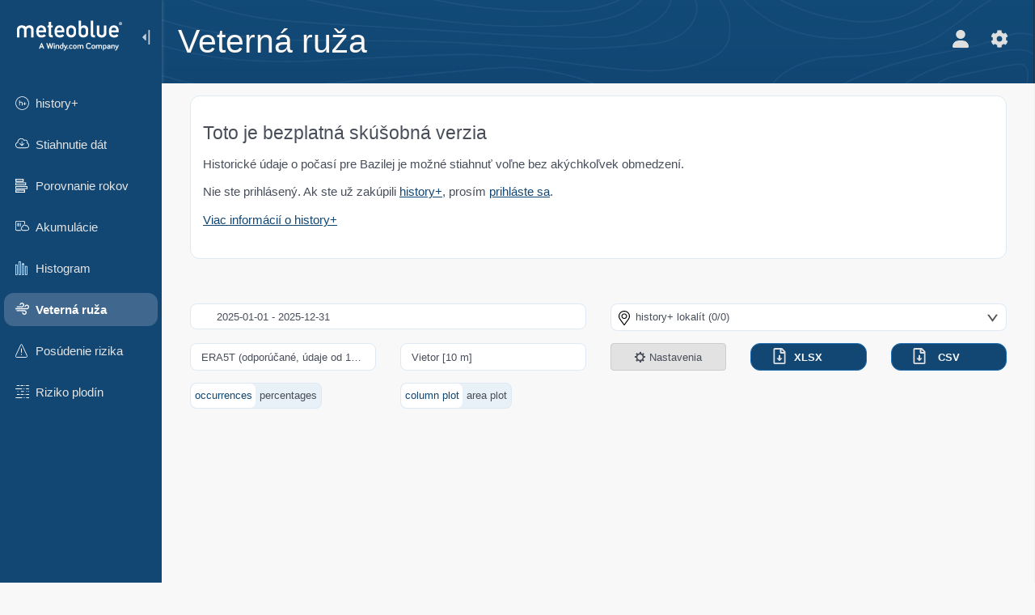

--- FILE ---
content_type: text/html; charset=UTF-8
request_url: https://www.meteoblue.com/sk/po%C4%8Dasie/archive/windrose/bern_%C5%A0vaj%C4%8Diarsko_2661552
body_size: 10365
content:


<!DOCTYPE html>
<html lang="sk">

    
    <head prefix="og: http://ogp.me/ns# fb: http://opg.me/ns/fb# place: http://ogp.me/ns/place#">
    

<script>
window.dataLayer = window.dataLayer || [];

/* https://developers.google.com/tag-platform/tag-manager/datalayer */
dataLayer.push({
  'pagePath': '/weather/archive/windrose',
  'visitorType': 'visitor',
  'language': 'sk'
});
// https://developers.google.com/tag-platform/gtagjs/configure
function gtag(){dataLayer.push(arguments)};

// Disabled, since it possibly breaks Google Analytics tracking - 2025-11-17
// gtag('consent', 'default', {
//     'ad_storage': 'denied',
//     'analytics_storage': 'denied',
//     'ad_user_data': 'denied',
//     'ad_personalization': 'denied',
//     'wait_for_update': 500,
// });
</script>
<!-- Google Tag Manager -->
<script>(function(w,d,s,l,i){w[l]=w[l]||[];w[l].push({'gtm.start':
new Date().getTime(),event:'gtm.js'});var f=d.getElementsByTagName(s)[0],
j=d.createElement(s),dl=l!='dataLayer'?'&l='+l:'';j.async=true;j.src=
'https://www.googletagmanager.com/gtm.js?id='+i+dl;f.parentNode.insertBefore(j,f);
})(window,document,'script','dataLayer','GTM-NCD5HRF');</script>
<!-- End Google Tag Manager -->
<script>
// foreach experienceImpressions
  dataLayer.push({"event": "experience_impression",
    "experiment_id": "mgb_locationSearchUrl",
    "variation_id": "https://locationsearch.meteoblue.com"
  });
</script>


    <meta http-equiv="X-UA-Compatible" content="IE=edge">
    <meta http-equiv="Content-Type" content="text/html;charset=UTF-8">
    
        <meta name="viewport" content="width=device-width, initial-scale=1.0">

    
    
    <link rel="stylesheet" type="text/css" href="https://static.meteoblue.com/build/website.749/styles/main.css" />
<link rel="stylesheet" type="text/css" href="https://static.meteoblue.com/build/website.749/styles/print.css" media="print" />
<link rel="stylesheet" type="text/css" href="https://static.meteoblue.com/build/website.749/styles/services-with-own-menu.css" />
<link rel="stylesheet" type="text/css" href="https://static.meteoblue.com/build/website.749/styles/historyplus.css" />

    
    <link rel="shortcut icon" href="/favicon.ico">

    
    <meta name="image" content="https://static.meteoblue.com/assets/images/logo/meteoblue_tile_large.png">


<meta property="og:title" content="Veterná ruža - meteoblue">
<meta property="og:type" content="website">
<meta property="og:image" content="https://static.meteoblue.com/assets/images/logo/meteoblue_tile_large.png">
<meta property="og:url" content="https://www.meteoblue.com/sk/po%C4%8Dasie/archive/windrose/bern_%c5%a0vaj%c4%8diarsko_2661552">
<meta property="og:description"
      content="meteoblue - weather close to you">
<meta property="og:site_name" content="meteoblue">
<meta property="og:locale" content="sk_SK">
    <meta property="place:location:latitude" content="47.5584">
    <meta property="place:location:longitude" content="7.57327">
    <meta property="place:location:altitude" content="279">


    <meta name="twitter:card" content="summary_large_image">
    <meta name="twitter:image" content="https://static.meteoblue.com/assets/images/logo/meteoblue_tile_large.png">
<meta name="twitter:site" content="@meteoblue">
<meta name="twitter:creator" content="@meteoblue">
<meta name="twitter:title"   content="Veterná ruža - meteoblue">
<meta name="twitter:description"
      content="meteoblue - weather close to you">

<meta name="twitter:app:name:iphone" content="meteoblue">
<meta name="twitter:app:id:iphone" content="994459137">



    <link rel="alternate" hreflang="ar" href="https://www.meteoblue.com/ar/weather/archive/windrose/%d8%a8%d8%b1%d9%86_%d8%b3%d9%88%d9%8a%d8%b3%d8%b1%d8%a7_2661552"/>
    <link rel="alternate" hreflang="bg" href="https://www.meteoblue.com/bg/%D0%B2%D1%80%D0%B5%D0%BC%D0%B5%D1%82%D0%BE/archive/windrose/%d0%91%d0%b5%d1%80%d0%bd_%d0%a8%d0%b2%d0%b5%d0%b9%d1%86%d0%b0%d1%80%d0%b8%d1%8f_2661552"/>
    <link rel="alternate" hreflang="cs" href="https://www.meteoblue.com/cs/po%C4%8Das%C3%AD/archive/windrose/bern_%c5%a0v%c3%bdcarsko_2661552"/>
    <link rel="alternate" hreflang="de" href="https://www.meteoblue.com/de/wetter/archive/windrose/bern_schweiz_2661552"/>
    <link rel="alternate" hreflang="el" href="https://www.meteoblue.com/el/%CE%BA%CE%B1%CE%B9%CF%81%CF%8C%CF%82/archive/windrose/%ce%92%ce%ad%cf%81%ce%bd%ce%b7_%ce%95%ce%bb%ce%b2%ce%b5%cf%84%ce%af%ce%b1_2661552"/>
    <link rel="alternate" hreflang="en" href="https://www.meteoblue.com/en/weather/archive/windrose/bern_switzerland_2661552"/>
    <link rel="alternate" hreflang="es" href="https://www.meteoblue.com/es/tiempo/archive/windrose/berna_suiza_2661552"/>
    <link rel="alternate" hreflang="fr" href="https://www.meteoblue.com/fr/meteo/archive/windrose/berne_suisse_2661552"/>
    <link rel="alternate" hreflang="hr" href="https://www.meteoblue.com/hr/weather/archive/windrose/bern_switzerland_2661552"/>
    <link rel="alternate" hreflang="hu" href="https://www.meteoblue.com/hu/id%C5%91j%C3%A1r%C3%A1s/archive/windrose/bern_sv%c3%a1jc_2661552"/>
    <link rel="alternate" hreflang="it" href="https://www.meteoblue.com/it/tempo/archive/windrose/berna_svizzera_2661552"/>
    <link rel="alternate" hreflang="ka" href="https://www.meteoblue.com/ka/%E1%83%90%E1%83%9B%E1%83%98%E1%83%9C%E1%83%93%E1%83%98/archive/windrose/%e1%83%91%e1%83%94%e1%83%a0%e1%83%9c%e1%83%98_%e1%83%a8%e1%83%95%e1%83%94%e1%83%98%e1%83%aa%e1%83%90%e1%83%a0%e1%83%98%e1%83%90_2661552"/>
    <link rel="alternate" hreflang="nl" href="https://www.meteoblue.com/nl/weer/archive/windrose/bern_zwitserland_2661552"/>
    <link rel="alternate" hreflang="pl" href="https://www.meteoblue.com/pl/pogoda/archive/windrose/berno_szwajcaria_2661552"/>
    <link rel="alternate" hreflang="pt" href="https://www.meteoblue.com/pt/tempo/archive/windrose/berna_su%c3%ad%c3%a7a_2661552"/>
    <link rel="alternate" hreflang="ro" href="https://www.meteoblue.com/ro/vreme/archive/windrose/berna_elve%c8%9bia_2661552"/>
    <link rel="alternate" hreflang="ru" href="https://www.meteoblue.com/ru/%D0%BF%D0%BE%D0%B3%D0%BE%D0%B4%D0%B0/archive/windrose/%d0%91%d0%b5%d1%80%d0%bd_%d0%a8%d0%b2%d0%b5%d0%b9%d1%86%d0%b0%d1%80%d0%b8%d1%8f_2661552"/>
    <link rel="alternate" hreflang="sk" href="https://www.meteoblue.com/sk/po%C4%8Dasie/archive/windrose/bern_%c5%a0vaj%c4%8diarsko_2661552"/>
    <link rel="alternate" hreflang="sr" href="https://www.meteoblue.com/sr/vreme/archive/windrose/%d0%91%d0%b5%d1%80%d0%bd_%d0%a8%d0%b2%d0%b0%d1%98%d1%86%d0%b0%d1%80%d1%81%d0%ba%d0%b0_2661552"/>
    <link rel="alternate" hreflang="tr" href="https://www.meteoblue.com/tr/hava/archive/windrose/bern_%c4%b0svi%c3%a7re_2661552"/>
    <link rel="alternate" hreflang="uk" href="https://www.meteoblue.com/uk/weather/archive/windrose/bern_switzerland_2661552"/>

    
        <title>Veterná ruža - meteoblue</title>

            
        <script async src="https://securepubads.g.doubleclick.net/tag/js/gpt.js"></script>
    
    
    
    <meta name="apple-itunes-app" content="app-id=994459137">

    
    <link rel="manifest" href="/sk/index/manifest">

    <script>
        let deferredPrompt;

        window.addEventListener('beforeinstallprompt', (e) => {
            e.preventDefault();
            deferredPrompt = e;
            const banner = document.getElementById('app-download-banner');
            if (banner) banner.style.display = 'flex';
        });
    </script>
</head>

    <body class="     wide                        ">
                    <!-- Google Tag Manager (noscript) -->
            <noscript><iframe src="https://www.googletagmanager.com/ns.html?id=GTM-NCD5HRF"
            height="0" width="0" style="display:none;visibility:hidden"></iframe></noscript>
            <!-- End Google Tag Manager (noscript) -->
                <script>
            window.locationSearchUrl = "https://locationsearch.meteoblue.com";
        </script>

        
                    <script type="text/javascript" src="https://static.meteoblue.com/build/website.769/sentryLoader.js" ></script>
    
    <div id="navigation_scroll_container" class="navigation-scroll-container">
        <nav id="main_navigation" class="main-navigation">
         <div class="main-navigation-heading">
                            <a title="meteoblue" href="/sk/po%C4%8Dasie/predpove%C4%8F/t%C3%BD%C5%BEde%C5%88" class="menu-logo" aria-label="Domov"></a>
                            <ul class="collapse-button">
                    <li id="button_collapse" class="button-collapse glyph" title="Zbaliť">
                        <img src="/assets/images/menu/menu-collapse.svg"/>
                    </li>
                    <li id="button_expand" class="button-expand glyph" title="Rozbaliť">
                        <img src="/assets/images/menu/menu-expand.svg"/>
                    </li>
                </ul>
            </div>
            <div id="menu_items">
                <ul class="nav" itemscope="itemscope" itemtype="http://schema.org/SiteNavigationElement"><li class=""><a href="/sk/historyplus" class="icon-history-plus nav-icon" itemprop="url"><span itemprop="name">history+</span></a></li><li class=""><a href="/sk/po%C4%8Dasie/archive/export" class="icon-cloud-download nav-icon" itemprop="url"><span itemprop="name">Stiahnutie dát</span></a></li><li class=""><a href="/sk/po%C4%8Dasie/archive/yearcomparison" class="icon-year-comparison nav-icon" itemprop="url"><span itemprop="name">Porovnanie rokov</span></a></li><li class=""><a href="/sk/po%C4%8Dasie/archive/accumulations" class="icon-gdd nav-icon" itemprop="url"><span itemprop="name">Akumulácie</span></a></li><li class=""><a href="/sk/po%C4%8Dasie/archive/histogram" class="icon-histogram nav-icon" itemprop="url"><span itemprop="name">Histogram</span></a></li><li class="active"><a href="/sk/po%C4%8Dasie/archive/windrose" class="icon-wind-rose nav-icon" itemprop="url"><span itemprop="name">Veterná ruža</span></a></li><li class=""><a href="/sk/po%C4%8Dasie/archive/risk" class="icon-risk-assessment nav-icon" itemprop="url"><span itemprop="name">Posúdenie rizika</span></a></li><li class=""><a href="/sk/po%C4%8Dasie/archive/crop" class="icon-crop-risk nav-icon" itemprop="url"><span itemprop="name">Riziko plodín</span></a></li></ul>             </div>
                    </nav>
    </div>

    
    
    <script>
        function collapseNavigation(){
            try{
                if (!window.localStorage) return;

                const navigationJson = localStorage.getItem('navigation');
                if (!navigationJson) return

                const navigationSettings = JSON.parse(navigationJson);
                    
                if (navigationSettings.collapsedVertically) {
                    document.body.classList.add('nav-collapsed-vertically');
                }
                if (navigationSettings.collapsed) {
                    document.body.classList.add('nav-collapsed');
                }
            } catch (err){
                console.error(err);
            }
        }

        collapseNavigation();
    </script>

        
                    <div class="page-header  custom-bg  ">
        
    <div id="app-download-banner" class="app-download-banner">
        <span class="glyph close" onclick="document.getElementById('app-download-banner').style.display = 'none'"></span>
        <div>Stiahnite si aplikáciu meteoblue</div>
        <button class="btn" id="install-app-button" onclick="deferredPrompt.prompt()">
            Stiahnuť        </button>
    </div>
    <script>
        if (deferredPrompt !== undefined) {
            document.getElementById('app-download-banner').style.display = 'flex';
        }
    </script>

    
    <div class="intro">
        <div class="topnav">
            <div class="wrapper ">
                <div class="header-top">
                                            <div class="menu-mobile-container">
                            <a class="menu-mobile-trigger" href="#" aria-label="Menu">
                                <span class="fasvg-25 fa-bars"></span>
                            </a>
                            <div id="menu_mobile" class="menu-mobile">
                                <a href="/sk/po%C4%8Dasie/predpove%C4%8F/t%C3%BD%C5%BEde%C5%88" class="menu-logo " aria-label="Domov"></a>
                                <div class="menu-mobile-trigger close-menu-mobile">
                                    <span class="close-drawer">×</span>
                                </div>
                            </div>
                        </div>
                    
                                                                        <h1 class='header h1-in-first-row'> Veterná ruža</h1>
                                            
                    <div class="additional-settings ">
                        <div id="user" class="button settings2">
                                                            <div class="inner">
                                    <a href="/sk/user/login/index" aria-label="Profil">
                                        <span class="fasvg-22 fa-user-light"></span>
                                    </a>
                                </div>
                                                    </div>


                        <div id="settings" class="button settings">
                            <div class="inner">
                                <a href="#" aria-label="Nastavenia">
                                    <span class="fasvg-22 fa-cog"></span>
                                </a>
                            </div>

                            <div class="matches" style="display: none;">
                                
                                <h2>Jazyk</h2>
                                <ul class="matches-group language wide">
                                                                            <li>
                                                                                        <a hreflang="ar"  href="https://www.meteoblue.com/ar/weather/archive/windrose/%d8%a8%d8%b1%d9%86_%d8%b3%d9%88%d9%8a%d8%b3%d8%b1%d8%a7_2661552">عربي</a>

                                        </li>
                                                                            <li>
                                                                                        <a hreflang="bg"  href="https://www.meteoblue.com/bg/%D0%B2%D1%80%D0%B5%D0%BC%D0%B5%D1%82%D0%BE/archive/windrose/%d0%91%d0%b5%d1%80%d0%bd_%d0%a8%d0%b2%d0%b5%d0%b9%d1%86%d0%b0%d1%80%d0%b8%d1%8f_2661552">Български</a>

                                        </li>
                                                                            <li>
                                                                                        <a hreflang="cs"  href="https://www.meteoblue.com/cs/po%C4%8Das%C3%AD/archive/windrose/bern_%c5%a0v%c3%bdcarsko_2661552">Čeština</a>

                                        </li>
                                                                            <li>
                                                                                        <a hreflang="de"  href="https://www.meteoblue.com/de/wetter/archive/windrose/bern_schweiz_2661552">Deutsch</a>

                                        </li>
                                                                            <li>
                                                                                        <a hreflang="el"  href="https://www.meteoblue.com/el/%CE%BA%CE%B1%CE%B9%CF%81%CF%8C%CF%82/archive/windrose/%ce%92%ce%ad%cf%81%ce%bd%ce%b7_%ce%95%ce%bb%ce%b2%ce%b5%cf%84%ce%af%ce%b1_2661552">Ελληνικά</a>

                                        </li>
                                                                            <li>
                                                                                        <a hreflang="en"  href="https://www.meteoblue.com/en/weather/archive/windrose/bern_switzerland_2661552">English</a>

                                        </li>
                                                                            <li>
                                                                                        <a hreflang="es"  href="https://www.meteoblue.com/es/tiempo/archive/windrose/berna_suiza_2661552">Español</a>

                                        </li>
                                                                            <li>
                                                                                        <a hreflang="fr"  href="https://www.meteoblue.com/fr/meteo/archive/windrose/berne_suisse_2661552">Français</a>

                                        </li>
                                                                            <li>
                                                                                        <a hreflang="hr"  href="https://www.meteoblue.com/hr/weather/archive/windrose/bern_switzerland_2661552">Hrvatski</a>

                                        </li>
                                                                            <li>
                                                                                        <a hreflang="hu"  href="https://www.meteoblue.com/hu/id%C5%91j%C3%A1r%C3%A1s/archive/windrose/bern_sv%c3%a1jc_2661552">Magyar</a>

                                        </li>
                                                                            <li>
                                                                                        <a hreflang="it"  href="https://www.meteoblue.com/it/tempo/archive/windrose/berna_svizzera_2661552">Italiano</a>

                                        </li>
                                                                            <li>
                                                                                        <a hreflang="ka"  href="https://www.meteoblue.com/ka/%E1%83%90%E1%83%9B%E1%83%98%E1%83%9C%E1%83%93%E1%83%98/archive/windrose/%e1%83%91%e1%83%94%e1%83%a0%e1%83%9c%e1%83%98_%e1%83%a8%e1%83%95%e1%83%94%e1%83%98%e1%83%aa%e1%83%90%e1%83%a0%e1%83%98%e1%83%90_2661552">ქართული ენა</a>

                                        </li>
                                                                            <li>
                                                                                        <a hreflang="nl"  href="https://www.meteoblue.com/nl/weer/archive/windrose/bern_zwitserland_2661552">Nederlands</a>

                                        </li>
                                                                            <li>
                                                                                        <a hreflang="pl"  href="https://www.meteoblue.com/pl/pogoda/archive/windrose/berno_szwajcaria_2661552">Polski</a>

                                        </li>
                                                                            <li>
                                                                                        <a hreflang="pt"  href="https://www.meteoblue.com/pt/tempo/archive/windrose/berna_su%c3%ad%c3%a7a_2661552">Português</a>

                                        </li>
                                                                            <li>
                                                                                        <a hreflang="ro"  href="https://www.meteoblue.com/ro/vreme/archive/windrose/berna_elve%c8%9bia_2661552">Română</a>

                                        </li>
                                                                            <li>
                                                                                        <a hreflang="ru"  href="https://www.meteoblue.com/ru/%D0%BF%D0%BE%D0%B3%D0%BE%D0%B4%D0%B0/archive/windrose/%d0%91%d0%b5%d1%80%d0%bd_%d0%a8%d0%b2%d0%b5%d0%b9%d1%86%d0%b0%d1%80%d0%b8%d1%8f_2661552">Pусский</a>

                                        </li>
                                                                            <li class="selected">
                                                                                        <a hreflang="sk"  href="https://www.meteoblue.com/sk/po%C4%8Dasie/archive/windrose/bern_%c5%a0vaj%c4%8diarsko_2661552">Slovenský</a>

                                        </li>
                                                                            <li>
                                                                                        <a hreflang="sr"  href="https://www.meteoblue.com/sr/vreme/archive/windrose/%d0%91%d0%b5%d1%80%d0%bd_%d0%a8%d0%b2%d0%b0%d1%98%d1%86%d0%b0%d1%80%d1%81%d0%ba%d0%b0_2661552">Srpski</a>

                                        </li>
                                                                            <li>
                                                                                        <a hreflang="tr"  href="https://www.meteoblue.com/tr/hava/archive/windrose/bern_%c4%b0svi%c3%a7re_2661552">Türkçe</a>

                                        </li>
                                                                            <li>
                                                                                        <a hreflang="uk"  href="https://www.meteoblue.com/uk/weather/archive/windrose/bern_switzerland_2661552">Українська</a>

                                        </li>
                                                                    </ul>
                                
                                <h2>Teplota</h2>
                                <ul class="matches-group temperature">
                                                                            <li class="selected">
                                            <a href="https://www.meteoblue.com/sk/po%C4%8Dasie/archive/windrose/bern_%c5%a0vaj%c4%8diarsko_2661552" class="unit" data-type="temp"
                                            data-unit="CELSIUS">°C</a>
                                        </li>
                                                                            <li>
                                            <a href="https://www.meteoblue.com/sk/po%C4%8Dasie/archive/windrose/bern_%c5%a0vaj%c4%8diarsko_2661552" class="unit" data-type="temp"
                                            data-unit="FAHRENHEIT">°F</a>
                                        </li>
                                                                    </ul>
                                
                                <h2>Rýchlosť vetra</h2>
                                <ul class="matches-group wind">
                                                                            <li>
                                            <a href="https://www.meteoblue.com/sk/po%C4%8Dasie/archive/windrose/bern_%c5%a0vaj%c4%8diarsko_2661552" class="unit" data-type="speed"
                                            data-unit="BEAUFORT">bft</a>
                                        </li>
                                                                            <li class="selected">
                                            <a href="https://www.meteoblue.com/sk/po%C4%8Dasie/archive/windrose/bern_%c5%a0vaj%c4%8diarsko_2661552" class="unit" data-type="speed"
                                            data-unit="KILOMETER_PER_HOUR">km/h</a>
                                        </li>
                                                                            <li>
                                            <a href="https://www.meteoblue.com/sk/po%C4%8Dasie/archive/windrose/bern_%c5%a0vaj%c4%8diarsko_2661552" class="unit" data-type="speed"
                                            data-unit="METER_PER_SECOND">m/s</a>
                                        </li>
                                                                            <li>
                                            <a href="https://www.meteoblue.com/sk/po%C4%8Dasie/archive/windrose/bern_%c5%a0vaj%c4%8diarsko_2661552" class="unit" data-type="speed"
                                            data-unit="MILE_PER_HOUR">mph</a>
                                        </li>
                                                                            <li>
                                            <a href="https://www.meteoblue.com/sk/po%C4%8Dasie/archive/windrose/bern_%c5%a0vaj%c4%8diarsko_2661552" class="unit" data-type="speed"
                                            data-unit="KNOT">kn</a>
                                        </li>
                                                                    </ul>
                                
                                <h2>Zrážky</h2>
                                <ul class="matches-group precipitation">
                                                                            <li class="selected">
                                            <a href="https://www.meteoblue.com/sk/po%C4%8Dasie/archive/windrose/bern_%c5%a0vaj%c4%8diarsko_2661552" class="unit" data-type="precip"
                                            data-unit="MILLIMETER">mm</a>
                                        </li>
                                                                            <li>
                                            <a href="https://www.meteoblue.com/sk/po%C4%8Dasie/archive/windrose/bern_%c5%a0vaj%c4%8diarsko_2661552" class="unit" data-type="precip"
                                            data-unit="INCH">in</a>
                                        </li>
                                                                    </ul>
                                <h2>Darkmode</h2>
                                <ul class="matches-group darkmode"> 
                                    <input class="switch darkmode-switch" role="switch" type="checkbox" data-cy="switchDarkmode" >
                                </ul>
                            </div>
                        </div>
                    </div>
                </div>

                <div class="print" style="display: none">
                    <img loading="lazy" class="logo" src="https://static.meteoblue.com/assets/images/logo/meteoblue_logo_v2.0.svg"
                        alt="meteoblue-logo">
                    <div class="qr-code"></div>
                </div>
            </div>
        </div>
    </div>

    
        
    
    
    
</div>
    
<!-- MOBILE AD  -->


        
        
        
<div id="wrapper-main" class="wrapper-main">

    <div class="wrapper ">
                    
            
            <main class="main">
                <div class="grid">
                    
    <div class="col-12 col-history">
        <div class="history-activate">
                            <h3>Toto je bezplatná skúšobná verzia </h3>
                <p>Historické údaje o počasí pre Bazilej je možné stiahnuť voľne bez akýchkoľvek obmedzení.</p>
                
                                        <p>Nie ste prihlásený. Ak ste už zakúpili <a href="/sk/historyplus">history+</a>, prosím <a href="/sk/user/login/index">prihláste sa</a>.</p>
                        <p><a href="/sk/historyplus">Viac informácií o history+</a></p>
        </div>
    </div>

<div class="bloo">
    <form class="" method="GET" enctype="multipart/form-data" role="form">    <div id="content" class="col-6 col-history">
        <div class="form-group glyph date history-datepicker"><input type="text" id="daterange" name="daterange" value="2025-01-01 - 2025-12-31" class="daterangepicker form-control" placeholder="yyyy-mm-dd - yyyy-mm-dd" enddate="2026-02-01" startdate="1985-01-01" /></div>        <div class="inline-help glyph help">
            <h3>Dátumy</h3>
            <p>
                Všetky hodnoty v časovom rozsahu sú agregované a zobrazené. Môžete ľahko porovnávať rôzne ročné obdobia alebo vytvárať vysokorozlíšené grafy založené na rôznych modeloch.            </p>
        </div>
    </div>
    <div class="col-6 col-history" style="overflow: visible;">
        <div class="form-group form-group-history-location glyph location service-locations-button" div-class="form-group form-group-history-location glyph location service-locations-button"><div class="service-locations-fake-input-placeholder">history+ lokalít (0/0)</div><div class="service-locations"><div class='row' style='display: block'>Zákazníci s <a href="/sk/historyplus">history+</a> môžu svoje aktivované polohy vidieť tu. Prístup zostáva aktívny počas 1 roka. Bazilej je k dispozícii na bezplatné vyskúšanie.</div><div ><input type="checkbox" id="bazilej_%c5%a0vaj%c4%8diarsko_2661604" name="locations[]" value="bazilej_%c5%a0vaj%c4%8diarsko_2661604" checked="checked" /><label for="locations[]">Bazilej</label></div></div></div>                    <div class="inline-help glyph help">
                <h3>Lokality</h3>
                <p>Vaše aktivované lokality sú uvedené tu. Kliknutím na názov môžete prepnúť na inú lokalitu alebo zaškrtnutím políčka porovnať údaje s aktuálnou lokalitou.</p>
            </div>
            </div>
    <div>
        <div class="col-3 col-history">
            <div class="form-group"><select id="domain" name="domain">
	<option selected="selected" value="ERA5T">ERA5T (odporúčané, údaje od 1940, oneskorenie 8 dní)</option>
	<option value="NEMSAUTO">NEMSAUTO (vysoké rozlíšenie, od 2008)</option>
	<option value="NEMSGLOBAL">NEMSGLOBAL (nízke rozlíšenie, od 1985)</option>
</select></div>        </div>

        <div class="col-3 col-history">
            <div class="form-group"><select id="params" name="params">
	<option selected="selected" value="wind+dir10m"> <span class="glyph windspeed"></span> Vietor [10 m]</option>
	<option value="wind+dir100m"> <span class="glyph windspeed"></span> Vietor [100 m]</option>
	<option value="windgust+dir10m"> <span class="glyph windspeed"></span> Nárazy vetra</option>
</select></div>        </div>
        <div class="col-2 col-history">
            <div class="drawer-button drawer-open" data-drawercontent="settings-drawer" data-drawerwidth="400" data-cy='openDrawer')>
                <span class="glyph settings"></span>Nastavenia            </div>
        </div>
        <div class="col-2 col-history">
            <div class="btn-history"><input type="submit" id="XLSX" name="submit_xlsx" value="XLSX" class=" btn btn-primary" /></div>        </div>
        <div class="col-2 col-history">
            <div class="btn-history"><input type="submit" id="CSV" name="submit_csv" value="CSV" class=" btn btn-primary" /></div>        </div>
    </div>

    <div class="col-12">
      <div class="col-3">
         <div class="form-group"><div class="radio-inline"><input type="radio" id="windRoseOutputInPercent_0" name="windRoseOutputInPercent" value="0" checked="checked" /><label for="windRoseOutputInPercent_0">occurrences</label></div><div class="radio-inline"><input type="radio" id="windRoseOutputInPercent_1" name="windRoseOutputInPercent" value="1" /><label for="windRoseOutputInPercent_1">percentages</label></div></div>      </div>
      <div class="col-3">
         <div class="form-group"><div class="radio-inline"><input type="radio" id="windRoseAreaPlot_0" name="windRoseAreaPlot" value="0" checked="checked" /><label for="windRoseAreaPlot_0">column plot</label></div><div class="radio-inline"><input type="radio" id="windRoseAreaPlot_1" name="windRoseAreaPlot" value="1" /><label for="windRoseAreaPlot_1">area plot</label></div></div>      </div>
    </div>

    <div class="col-12 col-history">
      <div class="inline-help glyph help">
        <h3>Vysoké rozlíšenie</h3>
        <p>Táto ruža vetrov zobrazuje výskyt hodnôt alebo tried hodnôt v danom časovom intervale.</p>
      </div>
    </div>

    <div class="col-12">
        <div
            class="highcharts"
            id="blooimage"
            
            
            data-url="//my.meteoblue.com/dataset/query?json=%7B%22units%22%3A%7B%22velocity%22%3A%22KILOMETER_PER_HOUR%22%7D%2C%22geometry%22%3A%7B%22type%22%3A%22MultiPoint%22%2C%22coordinates%22%3A%5B%5B7.57327%2C47.5584%2C279%5D%5D%2C%22locationNames%22%3A%5B%22Bazilej%22%5D%7D%2C%22format%22%3A%22highcharts%22%2C%22timeIntervals%22%3A%5B%222025-01-01T%2B00%3A00%5C%2F2025-12-31T%2B00%3A00%22%5D%2C%22timeIntervalsAlignment%22%3A%22none%22%2C%22queries%22%3A%5B%7B%22domain%22%3A%22ERA5T%22%2C%22timeResolution%22%3A%22hourly%22%2C%22codes%22%3A%5B%7B%22code%22%3A32%2C%22level%22%3A%2210+m+above+gnd%22%7D%2C%7B%22code%22%3A31%2C%22level%22%3A%2210+m+above+gnd%22%7D%5D%7D%5D%2C%22windRoseDegreeResolution%22%3A22.5%2C%22windRoseValueResolution%22%3A5%2C%22windRoseOutputInPercent%22%3Afalse%2C%22windRoseAreaPlot%22%3Afalse%7D&amp;apikey=5838a18e295d&amp;ts=1769910203&amp;sig=57320b09e7c28278583f4c416b19cc73"
            style="width: 100%; height: 600px; position: relative; margin: 0 auto"
        >
            <div class="loading"></div>
        </div>        <div class="inline-help glyph help">
            <h3>Ruža vetrov</h3>
            <p>Táto ruža vetrov zobrazuje rozloženie smerov, z ktorých vietor prichádza, a jeho intenzitu.</p>
            <p>Vysoké rozlíšenie majú len označené oblasti na mape.</p>
            <img style="margin-top: 15px; border-radius: 10px;" alt="vysoké rozlíšenie" src="https://static.meteoblue.com/assets/images/products/general/highresolution_areas.png" width="100%" />
        </div>
    </div>

    <div id="settings-drawer" class="drawer-content">
        <h3>Nastavenia</h3>
        <p>Uhlové rozlíšenie</p>
        <div class="form-group"><div class="radio-inline"><input type="radio" id="windRoseDegreeResolution_10" name="windRoseDegreeResolution" value="10" /><label for="windRoseDegreeResolution_10">10°</label></div><div class="radio-inline"><input type="radio" id="windRoseDegreeResolution_22.5" name="windRoseDegreeResolution" value="22.5" checked="checked" /><label for="windRoseDegreeResolution_22.5">22.5° (NNE)</label></div><div class="radio-inline"><input type="radio" id="windRoseDegreeResolution_45" name="windRoseDegreeResolution" value="45" /><label for="windRoseDegreeResolution_45">45° (NE)</label></div><div class="radio-inline"><input type="radio" id="windRoseDegreeResolution_90" name="windRoseDegreeResolution" value="90" /><label for="windRoseDegreeResolution_90">90° (E)</label></div></div>        <div class="inline-help glyph help"><p>Direction resolution</p></div>
        <p>Rýchlostné rozlíšenie</p>
        <div class="form-group"><div class="radio-inline"><input type="radio" id="windRoseValueResolution_1" name="windRoseValueResolution" value="1" /><label for="windRoseValueResolution_1">1</label></div><div class="radio-inline"><input type="radio" id="windRoseValueResolution_2" name="windRoseValueResolution" value="2" /><label for="windRoseValueResolution_2">2</label></div><div class="radio-inline"><input type="radio" id="windRoseValueResolution_3" name="windRoseValueResolution" value="3" /><label for="windRoseValueResolution_3">3</label></div><div class="radio-inline"><input type="radio" id="windRoseValueResolution_5" name="windRoseValueResolution" value="5" checked="checked" /><label for="windRoseValueResolution_5">5</label></div><div class="radio-inline"><input type="radio" id="windRoseValueResolution_10" name="windRoseValueResolution" value="10" /><label for="windRoseValueResolution_10">10</label></div></div>        <div class="inline-help glyph help">
            <p>
                Klasifikácia hodnôt. Rozlíšenie hodnôt 5 triedi údaje v krokoch po 5: 0–5 km/h, 5–10, 10–15...            </p>
        </div>
        <p>Jednotky</p>
        <div class="form-group"><div class="radio-inline"><input type="radio" id="velocityunit_KILOMETER_PER_HOUR" name="velocityunit" value="KILOMETER_PER_HOUR" checked="checked" /><label for="velocityunit_KILOMETER_PER_HOUR">km/h</label></div><div class="radio-inline"><input type="radio" id="velocityunit_METER_PER_SECOND" name="velocityunit" value="METER_PER_SECOND" /><label for="velocityunit_METER_PER_SECOND">m/s</label></div><div class="radio-inline"><input type="radio" id="velocityunit_KNOT" name="velocityunit" value="KNOT" /><label for="velocityunit_KNOT">kn</label></div><div class="radio-inline"><input type="radio" id="velocityunit_BEAUFORT" name="velocityunit" value="BEAUFORT" /><label for="velocityunit_BEAUFORT">bft</label></div><div class="radio-inline"><input type="radio" id="velocityunit_MILE_PER_HOUR" name="velocityunit" value="MILE_PER_HOUR" /><label for="velocityunit_MILE_PER_HOUR">mph</label></div></div>            </div>

    </form>
    <div class="bottom-links grid col-12">
        <span>
            <a id="help-toggle" href="#">
                <span class="glyph help">
                    Zobraziť pomoc                </span>
            </a>
        </span>
    </div>
</div>



    <div class="col-12 crosslinks">
        <h2>Viac meteorologických údajov</h2>
        <div class="cross-grid">
                                                <a rel="nofollow" class="cross-item" href="/sk/po%C4%8Dasie/mapy/bazilej_%c5%a0vaj%c4%8diarsko_2661604#map=windAnimation~rainbow~auto~10%20m%20above%20gnd~none" aria-label="Mapa vetra">
                        <img class="br-top" loading="lazy" src="https://static.meteoblue.com/assets/images/crosslinks/windmap.svg" alt="Mapa vetra">
                        <h3>Mapa vetra</h3>
                     </a>
                                                <a rel="nofollow" class="cross-item" href="javascript:void(0)" data-url="/sk/po%C4%8Dasie/aviation/trajectories/bazilej_%c5%a0vaj%c4%8diarsko_2661604" aria-label="Trajektórie">
                        <img class="br-top" loading="lazy" src="https://static.meteoblue.com/assets/images/crosslinks/trajectories.svg" alt="Trajektórie">
                        <h3>Trajektórie</h3>
                     </a>
                                                <a rel="nofollow" class="cross-item" href="javascript:void(0)" data-url="/sk/po%C4%8Dasie/aviation/air/bazilej_%c5%a0vaj%c4%8diarsko_2661604" aria-label="AIR">
                        <img class="br-top" loading="lazy" src="https://static.meteoblue.com/assets/images/crosslinks/air.svg" alt="AIR">
                        <h3>AIR</h3>
                     </a>
                                                <a rel="nofollow" class="cross-item" href="/sk/po%C4%8Dasie/outdoorsports/airquality/bazilej_%c5%a0vaj%c4%8diarsko_2661604" aria-label="Kvalita ovzdušia & Peľ">
                        <img class="br-top" loading="lazy" src="https://static.meteoblue.com/assets/images/crosslinks/airquality.svg" alt="Kvalita ovzdušia & Peľ">
                        <h3>Kvalita ovzdušia & Peľ</h3>
                     </a>
                    </div>
    </div>
                </div>
            </main>
            </div>
</div>

        


    
        <div id="to_top" class="to-top">
            <div class="to-top-content">
                <span class="fasvg-18 fa-angle-up-white"></span>
                <span class="to-top-text">Späť na začiatok</span>
            </div>
        </div>

        <div class="footer-background">
            <div class="wrapper  footer">
                <div>
                    <a title="meteoblue" class="footer-logo" href="/sk/po%C4%8Dasie/predpove%C4%8F/t%C3%BD%C5%BEde%C5%88" aria-label="Domov"></a>
                    <a class="swiss-made-logo" href="//content.meteoblue.com/en/about-us" target=”_blank” >
                                                    <img alt="Quality made in Switzerland - meteoblue - About us" style="width:100%;" src="https://static.meteoblue.com/assets/images/bottomLinks/swiss_made.svg"/>
                                            </a>
                </div>
                <div class="footer-group">
                    <ul>
                        <li>
                            <a class="category" href="//content.meteoblue.com/en/business-solutions/sectors">
                                Obchodné riešenia                            </a>
                            <ul>
                                <li>
                                    <a href="//content.meteoblue.com/en/business-solutions/weather-apis">Weather APIs</a>
                                </li>
                                <li>
                                    <a href="//content.meteoblue.com/en/business-solutions/meteo-climate-services/climate-services">Klimatické služby</a>
                                </li>
                                <li>
                                    <a href="//content.meteoblue.com/en/business-solutions/sectors">
                                        
                                        Sektory                                    </a>
                                </li>
                            </ul>
                        </li>
                    </ul>
                    <ul>
                        <li>
                            <a class="category" href="//content.meteoblue.com/en/about-us">
                                O nás                            </a>
                            <ul>
                                <li>
                                    <a href="//content.meteoblue.com/en/about-us/references">Referencie</a>
                                </li>
                                <li>
                                    <a href="//content.meteoblue.com/en/about-us/career">Kariéra</a>
                                </li>
                                <li>
                                    <a href="//content.meteoblue.com/en/about-us/contact">Kontakt</a>
                                </li>
                                <li>
                                   <a href="/sk/user/contact/feedback">Spätná väzba</a>
                                </li>
                            </ul>
                        </li>
                    </ul>
                    <div class="app-download-btns">
                        <a href="https://apps.apple.com/us/app/meteoblue-weather-maps/id994459137" target="_blank">
                            <img alt="Download on the App Store" src="https://static.meteoblue.com/assets/images/mobile_download_icons/app_store_light.svg"/>
                        </a>
                        <a href="https://play.google.com/store/apps/details?id=com.meteoblue.droid&pli=1" target="_blank">
                            <img alt="Get it on Google Play" src="https://static.meteoblue.com/assets/images/mobile_download_icons/google_play_light.svg"/>
                        </a>
                    </div>
                </div>
            </div>

            <div class="wrapper footer-quick">
                <div class="footer-social">
                    <div class="social-links">
                        <a href="https://www.facebook.com/meteoblue" target="_blank" aria-label="Sledovať na Facebooku">
                            <span class="fasvg-28 fa-facebook-follow fa-fadein opacity04"></span>
                        </a>
                        <a href="https://twitter.com/meteoblue" target="_blank" aria-label="Sledovať na Twitteri">
                            <span class="fasvg-28 fa-twitter-follow fa-fadein opacity02"></span>
                        </a>
                        <a href="https://www.linkedin.com/company/meteoblue-ag" target="_blank" aria-label="Sledovať na LinkedIne">
                            <span class="fasvg-28 fa-linkedin-follow fa-fadein opacity03"></span>
                        </a>
                        <a href="https://www.instagram.com/meteoblue" target="_blank" aria-label="Sledovať na Instagrame">
                            <span class="fasvg-28 fa-instagram-follow fa-fadein opacity03"></span>
                        </a>
                        <a href="https://www.youtube.com/channel/UCKXlXiuY4c9SW4k39C3Lbbw" target="_blank" aria-label="Sledovať na YouTube">
                            <span class="fasvg-28 fa-youtube-follow fa-fadein opacity03"></span>
                        </a>
                    </div>
                </div>

                <div class="footer-legal-wrapper">
                    <div class="footer-legal">
                        <span>&copy; 2026 meteoblue</span>
                        <a rel="nofollow" href="https://static.meteoblue.com/assets/documents/ISO_Zertificate_2025.pdf">ISO 9001 certificate</a>
                                                    <a
                                href="#"
                                onclick="
                                    event.preventDefault();
                                    googlefc.callbackQueue.push({'CONSENT_DATA_READY': () => googlefc.showRevocationMessage()});
                                "
                            >Nastavenia súkromia</a>
                                            </div>

                                            <div class="footer-options">
                            <div id="print" class="print aslink">
                                <span class="fasvg-18 fa-print"></span>
                                <span>Vytlačiť túto stránku</span>
                            </div>
                        </div>
                                    </div>
            </div>
        </div>
    

        
        <script>
    var mb = mb || {};
    mb.security = mb.security || {};
    mb.security.sessionToken = '';
    mb.settings = mb.settings || {};
    mb.settings.rev = 769;
    mb.settings.revCss = 749;
    mb.settings.cdnServer = 'https://static.meteoblue.com';
    mb.settings.lang = 'sk';
    mb.settings.locale = 'sk_SK';

    mb.isLoggedIn =  false; 
        mb.settings.loc = {
        id: '2661604',
        iso2: 'CH',
        name: 'Bazilej',
        lat: 47.5584,
        lon: 7.57327,
        url: 'bazilej_%c5%a0vaj%c4%8diarsko_2661604',
        timezoneName: 'Europe/Zurich'
    };
    
    
        mb.settings.locationUrl = '/sk/po%C4%8Dasie/archive/windrose';
    
    mb.settings.homeUrl = '/sk/po%C4%8Dasie/t%C3%BD%C5%BEde%C5%88/index';

    mb.settings.environment = 'production';

    mb.settings.googleMapsApiKey = 'AIzaSyB3JPhvySdlda2u4FoVMWKf7IfEO_scL4o';

    
    mb.translations = {"Delete {0} from the last visited list?":"Odstr\u00e1ni\u0165 {0} zo zoznamu naposledy nav\u0161t\u00edven\u00fdch?","Delete {0} from the favourite list?":"Odstr\u00e1ni\u0165 {0} zo zoznamu ob\u013e\u00faben\u00fdch?","Loading":"Na\u010d\u00edtava sa","10 m above gnd":"10 m nad zemou","Position":"Poloha","Select layers":"Vybra\u0165 vrstvy","obstemp":"Pozorovan\u00e9 teploty","obswind":"Pozorovan\u00fd vietor","Wind":"Vietor","No matches":"\u017diadne zhody","Favourites":"Ob\u013e\u00faben\u00e9","Last visited":"Naposledy nav\u0161t\u00edven\u00e9","add {0}":"prida\u0165 {0}","Previous":"Predch\u00e1dzaj\u00faci","Next":"\u010eal\u0161\u00ed","No results found for ":"Nena\u0161li sa \u017eiadne v\u00fdsledky pre ","Suggestions":"N\u00e1vrhy","Use the geolocation button \u233e on the right of the search box.":"Pou\u017eite tla\u010didlo geolok\u00e1cie \u233e vpravo od vyh\u013ead\u00e1vacieho po\u013ea.","Select a location on the map.":"Vyberte miesto na mape.","Search for a city, village or place of interest.":"Vyh\u013eadajte mesto, obec alebo miesto z\u00e1ujmu.","Make sure the location is spelled correctly.":"Uistite sa, \u017ee lokalita je nap\u00edsan\u00e1 spr\u00e1vne.","Try a more well-known location.":"Sk\u00faste zn\u00e1mej\u0161iu lokalitu.","Try fewer characters.":"Sk\u00faste menej znakov.","Try lat\/lon coordinates, for example: 47.561 7.593":"Sk\u00faste s\u00faradnice lat\/lon, napr\u00edklad: 47.561 7.593","Add to favourites":"Prida\u0165 k ob\u013e\u00faben\u00fdm","Search":"H\u013eada\u0165","Distance":"Vzdialenos\u0165","m asl":"m n. m.","Lat.":"Zem. \u0161\u00edr.","Lon.":"Zem. d\u013a\u017e.","Region\/District":"Regi\u00f3n\/Okres","Weather for this place":"Po\u010dasie pre toto miesto","Find nearby locations":"N\u00e1js\u0165 bl\u00edzke lokality","Political":"Politick\u00e1","Satellite":"Satelit","Terrain":"Ter\u00e9n","Close":"Zatvori\u0165","Time":"\u010cas","Domain":"Dom\u00e9na","Last model run":"Posledn\u00fd beh modelu","Map":"Mapa","Location":"Poloha","Location search":"Vyh\u013ead\u00e1vanie lokality","January":"Janu\u00e1r","February":"Febru\u00e1r","March":"Marec","April":"Apr\u00edl","May":"M\u00e1j","June":"J\u00fan","July":"J\u00fal","August":"August","September":"September","November":"November","December":"December","Monday":"Pondelok","Tuesday":"Utorok","Wednesday":"Streda","Thursday":"\u0160tvrtok","Friday":"Piatok","Saturday":"Sobota","Sunday":"Nede\u013ea","Less":"Menej","More":"Viac","Fullscreen":"Cel\u00e1 obrazovka","Open":"Otvoren\u00e9","Closed":"Zatvoren\u00e9","Easy":"\u013dahk\u00e1","Medium":"Stredn\u00e1","Difficult":"N\u00e1ro\u010dn\u00e1","Show more":"Zobrazi\u0165 viac","Show less":"Zobrazi\u0165 menej","Copied to clipboard!":"Skop\u00edrovan\u00e9 do schr\u00e1nky!"};
</script>

        <script async src="https://static.meteoblue.com/build/website.769/main.js"></script>

        
        <script type="application/javascript" src="https://static.meteoblue.com/build/website.769/exportHistoryPlus.js"></script>

        
        <script>
darkmodeAlreadySet = (document.cookie.match(/^(?:.*;)?\s*darkmode\s*=\s*([^;]+)(?:.*)?$/)||[,null])[1];

if (darkmodeAlreadySet === null) {
    if (window.matchMedia && window.matchMedia('(prefers-color-scheme: dark)').matches) {
        const date = new Date();
        date.setTime(date.getTime() + 365 * 24 * 60 * 60 * 1000);
        document.cookie = 'darkmode=true; path = /; expires=' + date.toUTCString() + ';secure;samesite=Lax; ';

        if (window.mb.settings.environment === 'production' && window.location.hostname === 'www.meteoblue.com'){
            window.ga(['send', 'event', 'darkmode', 'automaticallySet']);
        }
    }
}
</script>


            </body>
</html>


--- FILE ---
content_type: text/css
request_url: https://static.meteoblue.com/build/website.749/styles/services-with-own-menu.css
body_size: 1
content:
.header-top .menu-mobile-container{grid-area:menu}.header-top .additional-settings{grid-area:settings}.header-top .header{grid-area:header}@media only screen and (max-width:840px){.header-top .header{padding:0 10px}}@media only screen and (max-width:600px){.header-top .header{text-align:center}.header-top{display:grid;grid-template-areas:"menu menu menu settings" "header header header header"}}.additional-product-pages{display:grid;gap:15px;grid-template-columns:repeat(2,1fr);padding:0 15px}@media only screen and (max-width:600px){.additional-product-pages{grid-template-columns:repeat(1,1fr)}}.additional-product-pages h2{margin:15px 0;width:calc(100% - 30px)}.additional-product-pages .btn-holder{margin:30px 0}.btn-dropdown{margin:20px 0 10px!important;width:min-content}.btn-dropdown a{color:#f8f8f8;text-decoration:none}.bloo form .form-group{margin:0}

--- FILE ---
content_type: text/css
request_url: https://static.meteoblue.com/build/website.749/styles/historyplus.css
body_size: 1146
content:
.bloo form .grouped-multi-checkbox{display:grid;grid:repeat(3,max-content) /repeat(3,max-content)}.bloo form .grouped-multi-checkbox .group{margin:7px;min-width:260px}.bloo form .grouped-multi-checkbox .group div{align-items:center;display:flex;margin:3px 0}.bloo form .grouped-multi-checkbox .group div>input{margin:4px 5px 6px}.bloo form .grouped-multi-checkbox .group p{margin-left:4px}.bloo form .grouped-multi-checkbox .group input[disabled=disabled],.bloo form .grouped-multi-checkbox .group label.disabled{cursor:not-allowed}.bloo form .grouped-multi-checkbox.three-columns .group{min-width:310px}.bloo form .form-group-history>input.daterangepicker{background-image:url(/assets/images/svg/fa/light/calendar-alt.svg);background-position:top 6px left 6px;background-repeat:no-repeat;background-size:18px 18px;color:#484e5a;height:34px;padding-left:32px}.bloo form .form-group{overflow:initial}.bloo form select[name=domain]{text-overflow:ellipsis}.bloo form input[name=submit_csv],.bloo form input[name=submit_xlsx]{background:url(/assets/images/svg/fa/regular/file-download-light.svg) 0 no-repeat;background-color:#124673;background-position:20% 5px;background-size:20px 20px;font-size:10pt;font-weight:700;height:34px;outline:none!important;padding:0;width:100%}.bloo form input[name=submit_csv]:not(:disabled):hover,.bloo form input[name=submit_xlsx]:not(:disabled):hover{background:url(/assets/images/svg/fa/regular/file-download-light.svg) 0 no-repeat;background-color:#1c6eb5;background-position:20% 5px;background-size:20px 20px}.bloo form input[name=submit_csv]:disabled,.bloo form input[name=submit_xlsx]:disabled{background-color:#eef0f1;color:#9ba1a6;cursor:not-allowed}.bloo form input[name=submit_csv]:disabled:hover,.bloo form input[name=submit_xlsx]:disabled:hover{border-color:#124673}.bloo form input[name=submit_json]{height:34px;padding:5px 24px}.bloo form .help-toggle{cursor:pointer}.bloo form .form-group-history>select::-ms-expand{display:none}.bloo form .drawer-content>.form-group-history:not(:last-of-type){padding-bottom:10px}.bloo form .service-locations-fake-input-placeholder{background-color:#fff;border:1px solid #dde9f4;border-radius:8px;box-sizing:border-box;cursor:pointer;font-size:10pt;height:34px;overflow:visible;padding:8px 30px;position:relative;transition:all .3s ease-in-out}.bloo form .service-locations-fake-input-placeholder:hover:after{color:#2c7c9c;content:"\00e047"}.bloo form .service-locations-fake-input-placeholder:before{background-image:url(/assets/images/svg/fa/light/map-marker-alt.svg);background-position:50%;background-repeat:no-repeat;content:"";height:18px;left:6px;position:absolute;width:20px}.bloo form .service-locations-fake-input-placeholder:after{color:#514f52;content:"\00e048";font-family:meteoblue,sans-serif;padding:10px;position:absolute;right:0;top:-1px;transition:all .3s ease-in-out}.bloo form .service-locations{-webkit-animation:fadein .5s;animation:fadeIn .5s;background-color:#fff;border:1px solid #dde9f4;border-radius:8px!important;box-sizing:border-box;cursor:auto;display:none;flex-direction:column;font-size:10pt;left:-.6px;max-height:500px;max-width:560px;overflow:auto;padding:.5em 1em 1.5em;position:absolute;right:-.6px;top:34px;transition:all .3s ease-in-out;z-index:500}.bloo form .service-locations .row{line-height:140%}.bloo form .service-locations .service-heading{display:block;margin-top:1em}.bloo form .service-locations>div{align-items:center;display:flex;margin:.5em 0}.bloo form .service-locations>div>span>img{height:12px;margin-top:2px;width:15px}.bloo form .service-locations>div>span[class^=fasvg]{min-width:10px}.bloo form .service-locations>div>*{margin-right:10px}.bloo form .service-locations>div>a{overflow:hidden;text-overflow:ellipsis;white-space:nowrap}.bloo form .service-location-entry{align-items:center;display:flex;justify-content:center}.bloo form .service-location-entry>input{margin:4px}.bloo form .location-search-combobox{min-height:34px}.bloo form .location-search-combobox .combobox-text-input{height:100%;min-height:100%}.bloo form .history-datepicker>input{padding-left:32px!important}.bloo form .daterangepicker:focus{box-shadow:inset 0 0 3px 1px #66afe9}.bloo form .service-locations-button{border-radius:8px}.bloo form .service-locations-button:hover .service-locations{display:flex}.history-activate{background-color:#fff;border:1px solid #dde9f4;border-radius:12px;padding:15px 15px 25px}.history-activate.grid{display:flex;flex-wrap:wrap;width:100%}.col-history{padding:15px 15px 0!important}.col-history-extra{padding:15px 30px 0!important}p.smaller-text{font-size:9.2pt;margin-bottom:1.4em}.tz-dropdown ul{flex-wrap:nowrap!important;height:100%!important}@media only screen and (max-width:1200px){.tz-dropdown ul{flex-direction:column!important}}

--- FILE ---
content_type: text/css
request_url: https://www.meteoblue.com/build/website/styles/drawer.css
body_size: 279
content:
.drawer-side{background:#f8f8f8;background-color:#eef0f1;border:0;border-left:1px solid #888;border-radius:0;bottom:0;box-shadow:.05em .05em .2em rgba(0,0,0,.3);box-sizing:border-box;color:#231f20;height:100%;line-height:1em;margin:0;overflow-y:auto;padding:0;position:absolute;position:fixed;right:0;top:0;transition:z-index 0ms;z-index:996;z-index:992}.drawer-content{display:flex;flex:1;flex-direction:column;overflow-y:hidden;padding:10px 25px 25px}.drawer-content h2{margin-bottom:20px;margin-left:0}.drawer-content a{align-items:center;color:#231f20;display:flex;margin:0;min-height:48px;text-decoration:unset}.drawer-content a:hover{text-decoration:underline}.drawer-content a b{margin-left:5px}.drawer-content p{margin-top:0}.drawer-content>h3{padding-bottom:15px}.close-drawer{align-items:center;color:#aaa;cursor:pointer;display:flex;font-size:38px;font-weight:700;height:48px;justify-content:center;padding:10px;position:absolute;right:0;top:6px;width:48px}.close-drawer:focus,.close-drawer:hover{color:#000;cursor:pointer;text-decoration:none}.drawer-button{align-items:center;background-color:hsla(0,0%,39%,.15);border:1px solid #ccc;border-radius:4px;cursor:pointer;display:flex;font-size:10pt;height:32px;justify-content:center;max-width:300px;min-width:80px;transition:all .2s ease-in-out}.drawer-button .glyph{margin-right:5px}.drawer-button:hover{background-color:#c2ddf5;border-color:#66afe9}

--- FILE ---
content_type: image/svg+xml
request_url: https://static.meteoblue.com/assets/images/menu/risk-assessment.svg
body_size: 100
content:
<?xml version="1.0" encoding="UTF-8"?><svg id="Layer_1" xmlns="http://www.w3.org/2000/svg" viewBox="0 0 448 512"><defs><style>.cls-1{fill:#070808;}.cls-2{fill:none;stroke:#020202;stroke-miterlimit:10;stroke-width:27px;}</style></defs><path class="cls-2" d="M42.02,497.57l365.53-.53c21.55,0,33.59-42.66,20.15-71.54L245.6,33.11c-11.64-25.02-33.85-25.02-45.42,0L20.54,421.99c-14.17,30.64-1.33,75.67,21.48,75.67v-.09Z"/><ellipse class="cls-1" cx="223.98" cy="391.7" rx="15.91" ry="21"/><rect class="cls-1" x="208.1" y="166.97" width="31.76" height="161.18"/></svg>

--- FILE ---
content_type: image/svg+xml
request_url: https://static.meteoblue.com/assets/images/menu/histogram.svg
body_size: 14
content:
<?xml version="1.0" encoding="UTF-8"?><svg id="Layer_1" xmlns="http://www.w3.org/2000/svg" viewBox="0 0 448 512"><defs><style>.cls-1{fill:none;stroke:#000;stroke-miterlimit:10;stroke-width:22px;}</style></defs><rect class="cls-1" x="15.41" y="128" width="56.66" height="367.96"/><rect class="cls-1" x="136.72" y="15" width="56.66" height="484.47"/><rect class="cls-1" x="258.02" y="85" width="56.66" height="412.71"/><rect class="cls-1" x="376.95" y="185" width="56.66" height="310.96"/></svg>

--- FILE ---
content_type: application/javascript; charset=utf-8
request_url: https://static.meteoblue.com/build/website/daterangepicker_1da368.js
body_size: 1302
content:
(self.webpackChunk=self.webpackChunk||[]).push([[1188],{21941:function(s,j,e){var n={"./af":9218,"./af.js":9218,"./ar":65598,"./ar-dz":43789,"./ar-dz.js":43789,"./ar-kw":60125,"./ar-kw.js":60125,"./ar-ly":74508,"./ar-ly.js":74508,"./ar-ma":49181,"./ar-ma.js":49181,"./ar-ps":30690,"./ar-ps.js":30690,"./ar-sa":5191,"./ar-sa.js":5191,"./ar-tn":69521,"./ar-tn.js":69521,"./ar.js":65598,"./az":46294,"./az.js":46294,"./be":60016,"./be.js":60016,"./bg":39866,"./bg.js":39866,"./bm":44632,"./bm.js":44632,"./bn":42609,"./bn-bd":73324,"./bn-bd.js":73324,"./bn.js":42609,"./bo":74722,"./bo.js":74722,"./br":53333,"./br.js":53333,"./bs":61270,"./bs.js":61270,"./ca":373,"./ca.js":373,"./cs":11939,"./cs.js":11939,"./cv":14e3,"./cv.js":14e3,"./cy":47981,"./cy.js":47981,"./da":95190,"./da.js":95190,"./de":11146,"./de-at":93218,"./de-at.js":93218,"./de-ch":436,"./de-ch.js":436,"./de.js":11146,"./dv":84455,"./dv.js":84455,"./el":99652,"./el.js":99652,"./en-au":81757,"./en-au.js":81757,"./en-ca":76775,"./en-ca.js":76775,"./en-gb":99022,"./en-gb.js":99022,"./en-ie":80389,"./en-ie.js":80389,"./en-il":81454,"./en-il.js":81454,"./en-in":66532,"./en-in.js":66532,"./en-nz":27751,"./en-nz.js":27751,"./en-sg":33205,"./en-sg.js":33205,"./eo":47533,"./eo.js":47533,"./es":34649,"./es-do":66727,"./es-do.js":66727,"./es-mx":76027,"./es-mx.js":76027,"./es-us":82558,"./es-us.js":82558,"./es.js":34649,"./et":53036,"./et.js":53036,"./eu":41907,"./eu.js":41907,"./fa":70088,"./fa.js":70088,"./fi":82944,"./fi.js":82944,"./fil":85030,"./fil.js":85030,"./fo":97782,"./fo.js":97782,"./fr":12369,"./fr-ca":87974,"./fr-ca.js":87974,"./fr-ch":52717,"./fr-ch.js":52717,"./fr.js":12369,"./fy":36720,"./fy.js":36720,"./ga":65617,"./ga.js":65617,"./gd":39950,"./gd.js":39950,"./gl":53318,"./gl.js":53318,"./gom-deva":13271,"./gom-deva.js":13271,"./gom-latn":37896,"./gom-latn.js":37896,"./gu":35741,"./gu.js":35741,"./he":69630,"./he.js":69630,"./hi":970,"./hi.js":970,"./hr":54319,"./hr.js":54319,"./hu":110,"./hu.js":110,"./hy-am":98921,"./hy-am.js":98921,"./id":96432,"./id.js":96432,"./is":66453,"./is.js":66453,"./it":23424,"./it-ch":99405,"./it-ch.js":99405,"./it.js":23424,"./ja":9428,"./ja.js":9428,"./jv":2193,"./jv.js":2193,"./ka":73197,"./ka.js":73197,"./kk":30211,"./kk.js":30211,"./km":23209,"./km.js":23209,"./kn":72848,"./kn.js":72848,"./ko":79719,"./ko.js":79719,"./ku":76545,"./ku-kmr":84922,"./ku-kmr.js":84922,"./ku.js":76545,"./ky":66165,"./ky.js":66165,"./lb":53995,"./lb.js":53995,"./lo":2800,"./lo.js":2800,"./lt":5441,"./lt.js":5441,"./lv":44607,"./lv.js":44607,"./me":96123,"./me.js":96123,"./mi":1239,"./mi.js":1239,"./mk":94233,"./mk.js":94233,"./ml":96268,"./ml.js":96268,"./mn":8022,"./mn.js":8022,"./mr":21474,"./mr.js":21474,"./ms":89361,"./ms-my":93004,"./ms-my.js":93004,"./ms.js":89361,"./mt":59236,"./mt.js":59236,"./my":97287,"./my.js":97287,"./nb":71513,"./nb.js":71513,"./ne":70668,"./ne.js":70668,"./nl":47227,"./nl-be":9429,"./nl-be.js":9429,"./nl.js":47227,"./nn":11645,"./nn.js":11645,"./oc-lnc":2397,"./oc-lnc.js":2397,"./pa-in":21592,"./pa-in.js":21592,"./pl":40477,"./pl.js":40477,"./pt":76325,"./pt-br":41710,"./pt-br.js":41710,"./pt.js":76325,"./ro":99570,"./ro.js":99570,"./ru":99248,"./ru.js":99248,"./sd":6170,"./sd.js":6170,"./se":53385,"./se.js":53385,"./si":3373,"./si.js":3373,"./sk":43339,"./sk.js":43339,"./sl":83554,"./sl.js":83554,"./sq":38869,"./sq.js":38869,"./sr":32172,"./sr-cyrl":96067,"./sr-cyrl.js":96067,"./sr.js":32172,"./ss":40275,"./ss.js":40275,"./sv":38368,"./sv.js":38368,"./sw":37143,"./sw.js":37143,"./ta":96326,"./ta.js":96326,"./te":12282,"./te.js":12282,"./tet":52348,"./tet.js":52348,"./tg":91856,"./tg.js":91856,"./th":9485,"./th.js":9485,"./tk":84900,"./tk.js":84900,"./tl-ph":15130,"./tl-ph.js":15130,"./tlh":34965,"./tlh.js":34965,"./tr":3859,"./tr.js":3859,"./tzl":13175,"./tzl.js":13175,"./tzm":14400,"./tzm-latn":43168,"./tzm-latn.js":43168,"./tzm.js":14400,"./ug-cn":2603,"./ug-cn.js":2603,"./uk":40641,"./uk.js":40641,"./ur":40090,"./ur.js":40090,"./uz":17474,"./uz-latn":84418,"./uz-latn.js":84418,"./uz.js":17474,"./vi":51920,"./vi.js":51920,"./x-pseudo":73527,"./x-pseudo.js":73527,"./yo":26529,"./yo.js":26529,"./zh-cn":19077,"./zh-cn.js":19077,"./zh-hk":2345,"./zh-hk.js":2345,"./zh-mo":56284,"./zh-mo.js":56284,"./zh-tw":13441,"./zh-tw.js":13441};function a(s){var j=t(s);return e(j)}function t(s){if(!e.o(n,s)){var j=new Error("Cannot find module '"+s+"'");throw j.code="MODULE_NOT_FOUND",j}return n[s]}a.keys=function(){return Object.keys(n)},a.resolve=t,s.exports=a,a.id=21941}}]);

--- FILE ---
content_type: image/svg+xml
request_url: https://static.meteoblue.com/assets/images/svg/fa/light/cloud-download.svg
body_size: 272
content:
<svg xmlns="http://www.w3.org/2000/svg" viewBox="0 0 640 512"><!-- Font Awesome Pro 5.15.2 by @fontawesome - https://fontawesome.com License - https://fontawesome.com/license (Commercial License) --><path d="M571.7 238.8c2.8-9.9 4.3-20.2 4.3-30.8 0-61.9-50.1-112-112-112-16.7 0-32.9 3.6-48 10.8-31.6-45-84.3-74.8-144-74.8-94.4 0-171.7 74.5-175.8 168.2C39.2 220.2 0 274.3 0 336c0 79.6 64.4 144 144 144h368c70.7 0 128-57.2 128-128 0-47-25.8-90.8-68.3-113.2zM512 448H144c-61.9 0-112-50.1-112-112 0-56.8 42.2-103.7 97-111-.7-5.6-1-11.3-1-17 0-79.5 64.5-144 144-144 60.3 0 111.9 37 133.4 89.6C420 137.9 440.8 128 464 128c44.2 0 80 35.8 80 80 0 18.5-6.3 35.6-16.9 49.2C573 264.4 608 304.1 608 352c0 53-43 96-96 96zM405.2 254.5c-4.7-4.7-12.3-4.7-17 0L320 322.7V172c0-6.6-5.4-12-12-12h-8c-6.6 0-12 5.4-12 12v150.7l-68.2-68.2c-4.7-4.7-12.3-4.7-17 0l-5.7 5.7c-4.7 4.7-4.7 12.3 0 17l98.3 98.3c4.7 4.7 12.3 4.7 17 0l98.3-98.3c4.7-4.7 4.7-12.3 0-17l-5.5-5.7z"/></svg>

--- FILE ---
content_type: image/svg+xml
request_url: https://static.meteoblue.com/assets/images/crosslinks/trajectories.svg
body_size: 27441
content:
<svg id="Layer_1" data-name="Layer 1" xmlns="http://www.w3.org/2000/svg" xmlns:xlink="http://www.w3.org/1999/xlink" viewBox="0 0 510 290"><defs><style>.cls-1,.cls-29,.cls-30,.cls-31,.cls-40{fill:none;}.cls-2{clip-path:url(#clip-path);}.cls-3,.cls-33{fill:#4c9ee9;}.cls-18,.cls-21,.cls-4{fill:#f8f8f8;}.cls-11,.cls-13,.cls-4,.cls-8{opacity:0.25;}.cls-10,.cls-13,.cls-14,.cls-15,.cls-21,.cls-33,.cls-38,.cls-4,.cls-41,.cls-8{isolation:isolate;}.cls-5{fill:#c0d8b8;}.cls-6{fill:#95be89;}.cls-7{fill:#649651;}.cls-14,.cls-20,.cls-8{fill:#477c40;}.cls-38,.cls-9{fill:#72a862;}.cls-10,.cls-12,.cls-13{fill:#1a4b0c;}.cls-10{opacity:0.15;}.cls-14,.cls-38{opacity:0.75;}.cls-15,.cls-35{fill:#dd4a3c;}.cls-15,.cls-33{opacity:0.8;}.cls-16,.cls-41{fill:#eacc52;}.cls-17{fill:#791a16;}.cls-19,.cls-21{opacity:0.5;}.cls-22{fill:#071929;}.cls-23{fill:#dce9d8;}.cls-24{fill:#5f8155;}.cls-25{fill:#2e2e2e;}.cls-26{fill:#0c304e;}.cls-27{fill:#124673;}.cls-28{fill:#33476e;}.cls-29,.cls-30,.cls-31{stroke:#071929;}.cls-29,.cls-30,.cls-31,.cls-40{stroke-miterlimit:10;}.cls-29{stroke-width:0.3px;}.cls-30{stroke-width:0.2px;}.cls-31{stroke-width:0.25px;}.cls-32{fill:#81baeb;}.cls-34{fill:#efd97d;}.cls-36{fill:#f2e097;}.cls-37{fill:#707e99;}.cls-39{fill:#b1cfa9;}.cls-40{stroke:#1a4b0c;}.cls-41{opacity:0.85;}.cls-42{fill:#f4e5a8;}</style><clipPath id="clip-path"><rect class="cls-1" width="510" height="290"/></clipPath></defs><g class="cls-2"><g id="Landscape"><g id="Layer_3" data-name="Layer 3"><rect class="cls-3" x="-11.45" y="-9.35" width="530.7" height="306.87"/><path class="cls-4" d="M519.25,43.32v254.2H-11.45V46.06C178.45-.36,325.48-1.17,519.25,43.32Z"/><path class="cls-4" d="M519.25,70.82v226.7H-11.45v-224C177,27.63,327.26,26.82,519.25,70.82Z"/><path class="cls-4" d="M519.25,85.82v211.7H-11.45V88.32C174.84,43.34,330,42.61,519.25,85.82Z"/><path class="cls-4" d="M519.25,95.92v201.6H-11.45V98.26C172.39,54.23,333.21,53.5,519.25,95.92Z"/><path class="cls-4" d="M519.25,104.24V297.52H-11.45v-191C170.22,63.42,336,62.69,519.25,104.24Z"/><path class="cls-4" d="M519.25,111.52v186H-11.45V113.8C170.22,70.7,336,70,519.25,111.52Z"/></g><g id="Layer_6" data-name="Layer 6"><path class="cls-5" d="M-7.2,124.9c16.6.7,60.5-11.3,63.5-13.3s11-5.7,12.6-4.7,4.7.3,7.3-.2,8-.8,8.6,0,4.9-.2,7.1-.5,5.9-5.3,8.9-4.3,3-5.9,5.7-4.9,6.6-1.7,7.6-2.4,7.5,6.9,10,5,5,1.7,7,2,7-3.6,7-3.6,5.5-1.2,8.2-3.4,7.1-4.3,8.1-3.3,2.6-.7,4.6-1.7,7.6-4.7,7.4-2.7-2.5,3.7,0,3.7h5.2s-.7-4.2,3.7-1,.6-.4,8.3,2.3,3.7,1.7,7.6,2.7,17.3-4,19-3-3.7,4,1.7,1,6.4-3.7,8-4,3-5.6,5-2.2,5.7,2.2,6.7,2.2,10.6,3.7,11.6,4a32.13,32.13,0,0,0,11.8-.7c4.5-1.3,6.5-1.3,9.1-2s0-2.7,2.7-.7,8,1.7,8.8,1.3-1.2-1,.8-.3,5.9,2.4,10,3.6-1.2,6.1,6.3,6.3,16-1.1,19.3-3.2,8,2.5,11,.4a13.54,13.54,0,0,1,5.7-2.4c3-2,7.3-2.7,7.6-1.7s1.8,1.7,2.2,2,11.7,4.9,11.7,4.9,8.9,2.9,11.7,2,1.1-1.1,2.9-.9,6.4-3.8,8.6-3.1,3.3-.7,4.4-.2,2.9-.1,4.4-1-2.3-2.6,3.1-1.5,3,.9,7.4.7,2.6,3.3,6.8,4,3.5-.9,5.3,0-.9.5,1.8.9,5.7.7,6.9,3.3.9,2.7,3.9,1.1,3.2-2.4,5.8-1.6-.6-1.6,2.5.9,4.5,1.8,4.9,2.7.6,6.4,5.9,6.7,15.1-5.1,16.8-4.7,10.7,0,11.4-.9,10.4-3.5,11.7-2.2,1.6,2.2,2.9,3.3-.9,3.1,2.9,1.6a11.36,11.36,0,0,1,8.9,0c2.4.9,5-1.6,7.3-.7s7.3,6.3,8.3,7,6.7-1.3,10,2.7,0,177.32,0,177.32H-15.5Z"/><path class="cls-6" d="M-9.1,139c11.5-.7,20.4.7,23.7-2.6s6.9-11.2,9.5-10.1,8.2,1.8,14-1.6,7.1,3.1,9.5,0,2.7-7.4,7.8-6.7,13.3,2.7,19.3-.1,13.5-8.8,19.1-6.8,7.8-1.1,12.8-4,11.8-12.9,15.2-11.5,4.9,2.9,8.4,1.6,6.4,1.6,17.1,1.8,17.1,1.3,22.4,0,12.2-9.3,14.1-7.1,3-1,5-1.2,3-4.7,5.3-3,3.5,4.8,7.2,5,9.8,8.6,11.8,7.1,4.8-6.7,6.9-6.7,3.1.3,3.6-.7,2-2.7,3.3-2.8,5.2,3.7,6.5,3.7,5.5-3.9,6.8-6,4.1-2.3,4.2-1.3,4,2.6,5.5.9.6,3.4,5.1,4.9,14.4,7.2,15.9,5.8,2-3.2,3.7-2.7,3.7,1.2,5,.3,4-3.8,4.4-3.1,2.5,1.6,2.5,1.6,1.8,3.3,4.1,1.2,4.2-2.2,5-1.7,0,2.4,1.9,3.3.3,3.6,2.9,3.7.9-2.7,2.3-2.6,5.7,2.2,5.7,2.2,13.3-1.4,14.7-2.6,9,7.6,11.7,6.2,5.5-1,6.5-2.3.6-3.1,2-3.1,2.2-1.8,2.2-1.8,1.1-4,1.9-3.2,5,2.8,6.2,2.2,3.4-2.2,4.3-1.3a4.63,4.63,0,0,0,3.7.9c.5-.3,3.4-4.2,5.1-2.8a16.25,16.25,0,0,1,3.1,3.9s1.6,3.6,3.4,4.2-1.2,1.6.7,3.2,3.7,1.7,4.2,1.4a33.28,33.28,0,0,1,3.1-1.7c.2-.1,1,2.1,2.5,1.7s3.7-4.7,5.4-4.3,2,.2,3-.6,3.2,4.4,2.1,5.6,2.7,4.4,4.1,4.6a7.55,7.55,0,0,0,4.1-1c1.2-.6,1.2-1.2,3.5-1.2s2.2-.6,3.7-2,5.8.5,5.5,1-1.8,5.1,0,7.2,11,1.4,13-1.2,7.5-5.5,7.8-3.8,2.7,2.4,3.8,1.8,4.9-5.1,9.1-4.2.7,7.3,2.7,7.5,5,3.9,5,3.9.1-6.7,3.9-8.2,10.9-4.7,10.9-4.7a15.94,15.94,0,0,1,2.4,3.2c1.6,2.4,2.7,1.8,3.5,5.8s5.1,8,7.1,6.7,4-2.7,5.8-1.1,4.2,11.9,5.5,10.8,6.2-4.2,6.7-2.7,15.1.1,15.1.1V297.52H-10.7Z"/></g><path class="cls-7" d="M512.92,297.52H-15.6L-9,167a56.73,56.73,0,0,0,5.1-3c4.5-2.7,7.7-4.9,10.6-6.2a16.35,16.35,0,0,1,2-.8c3.2,3.4,9.3-2.8,14.3-3a2.67,2.67,0,0,0,2.4-1.5c1.2-1.9,1.5-5.2,2.3-7.4a.35.35,0,0,1,.1-.2c3-1.9,7.3-1.5,9.8-2.5a1.86,1.86,0,0,0,.8-.2c.8-.7.6-2.9,4.4-5.3a.09.09,0,0,0,.1-.08h0c3.7.4,6.8,6.8,9.3,5.7,1.7-.8,1.1-6.7,2.7-9.1,1.2.4,2.3-.2,3.3-1.2,1.8-2,3.4-5.5,5.2-7.4l.2-.2c4.2-.5,5.9,1.5,7.5,2,.1,0,.2,0,.2.1a6.32,6.32,0,0,1,2.7-2.9,10.11,10.11,0,0,1,2.9-.3h.2c2.7-.5,4.2-2.8,5.9-3.3.1,0,.2,0,.2-.1.9-.2,3.4,1.9,6.3,3.7h0c3.2,2,6.8,3.8,8.9,2.1.8-4.6,3.7-7.6,3.2-11.1,2.3-3.1,6.9-6.8,9.8-8.9h0c4.1,1.6,6.4,4.7,8.8,4.4h.2c2.2-.4,4,2.8,6.3,2.7a3.78,3.78,0,0,0,1-.2,3.24,3.24,0,0,1,1.4-.3c2-.1,4.8.6,7.2.7a5.53,5.53,0,0,0,3.5-.8,12.62,12.62,0,0,0,1.9-2.1c1-1.4,1.7-2.9,2.8-3.8a2.86,2.86,0,0,1,2.6-.5,22.89,22.89,0,0,0,4.8.7,6.8,6.8,0,0,0,4.1-.8c1.1-2.8,3.1-4.8,5.3-5.3a15.82,15.82,0,0,0,6-2.7.09.09,0,0,1,.1.08h0c1.3.9,2.6.2,4.7,1.4a24.84,24.84,0,0,1,3.5,2.8h0c.9.9,1.7,1.8,2.2,2.2a6.92,6.92,0,0,0,1.7,1.3,3.76,3.76,0,0,0,2.8.4,9.59,9.59,0,0,0,3.1-1.5,7.35,7.35,0,0,1,2-.9,14.24,14.24,0,0,1,5-.2h0c1.8.1,3.3.3,3.8-.2,0-3.3,3.1-3.8,5.5-5.3.1,0,.2-.1.3-.1h0c1.6-.6,3.7,1.5,6.3.7.9.6,1.8,2.1,2.7,3,.4.4.8.8,1.1.8a9.09,9.09,0,0,1,2.3.9,2.29,2.29,0,0,1,.5.3c1.7,1,3.3,2.2,5.2,2.3a6.28,6.28,0,0,0,1.3-.1c.2-.1.4-.1.6-.2a15.11,15.11,0,0,0,4.3-2.6,7.43,7.43,0,0,1,2.1-1.2c.1,0,.2-.1.4-.1s.4-.3.7-.6h0c.6-.9,1.2-2.4,2.4-2.3.3,0,.6.1.8.1a26.33,26.33,0,0,1,3.5,1.5l.6.3h0c.7.2,1.2.3,1.5,0,.1-.2.3-.3.5-.5,1.5-1,4.8-1.1,7.2-.9a8,8,0,0,1,2.1.5,3.12,3.12,0,0,1,1-.2c1.9-.4,3.4-.5,4.7-.8a5.52,5.52,0,0,0,2.3-1.1c.2-.1.3-.2.5-.2h0c.7-.1,1.7.6,2.8,1.6,1.8,1.6,4.1,3.9,6.8,5.3a9,9,0,0,0,3.5,1.1h1c3.8,1.3,6.5,2.7,8.7,3.5h0c2,.8,3.6,1.1,5.2.5.1,0,.2-.1.4-.1s.6-.3.9-.4h0a15.24,15.24,0,0,1,3.6-1.2,10.2,10.2,0,0,1,3.3.3c.2,0,.3.1.5.1h0c2.3.5,5.4,1.5,8.2,1.5a6,6,0,0,0,1.4-.1h0a7.89,7.89,0,0,0,2.9-1,1.76,1.76,0,0,0,.5-.4,2.77,2.77,0,0,0,.8-.8c2.3-2.7,3.9-2.8,5.9-2.6a15.27,15.27,0,0,0,3.7,0h0a23.17,23.17,0,0,0,3.9-3.7c1.1-1.2,2.1-2,3.9-1.7h.2c2.8,3.5,4.9,9.1,7.8,10.6l.9.3c3.3.7,6.7,6.3,10.8,5.4,4.5-2.2,3.5-5,6.5-5.6s5.7.3,7.2-1,3.7,4.5,6,5.3,4.8-2,7.2,4.3c1.7,2.7,3.5,1.8,4.5,1.3s4.8-.5,5.8-2.7,4.8.8,7.3-.2c1.7-2.2,4.2-4.2,6-4.2,0,3.7,1.5,6.8,1.3,9.3,4.8,0,2.2,3.2,5.7,2s2.7-3.2,3.9-3.4c1.8-1.2,3-.7,5.2-1.9s3.7,3,5.5,4.1c1.1,2.2,1.9,3.6,4.1,4.1.1,0,.1,0,.2-.1a4.55,4.55,0,0,1,2.3.4c.5.2.9.5,1.3.7,1.2.7,2.2,1.5,2.8,1.3.2,0,.3-.2.4-.4a1.46,1.46,0,0,1,1.3-.8c1.1-.1,2.6.6,3.5.5h.2c1.2-.3,1.5-2.6,2.8-2.6h0c3.1,3.4,4.3,5.2,4.6,6.2s2.5,2.6,4.4,2.4h.2c1-1.2,1.1-3.3,2.7-3.7h0c1.7-.2,7.6,11.9,10.9,9.8h.1a3.49,3.49,0,0,1,2.5-.8c1.7.1,2.9,2,4.7,3,1,2.6,1.8,5.2,3.9,6.1a3.74,3.74,0,0,0,2.4.2,7,7,0,0,1,2.1.1h.1a6.16,6.16,0,0,1,2.5,1.5,2.92,2.92,0,0,0,2.4.7h.2a5.93,5.93,0,0,1,2.3,0c.3,0,.7.1,1,.1,1.8.3,4,.3,8-2.3a5.37,5.37,0,0,1,1.9-.9c2.1-.5,2.7,1.5,3.2,3.7s.9,4.6,2.4,5.3a4,4,0,0,1,1.5.2,6.5,6.5,0,0,1,2.3,1.2c1.3,1,2.4,2.2,4.5,2.8a11.37,11.37,0,0,0,2,.3,12.28,12.28,0,0,0,3.2-.3C520.2,159.9,512.92,297.52,512.92,297.52Z"/><g id="Layer_33" data-name="Layer 33"><path class="cls-8" d="M342.2,139.6c-1.3,2.4-10,1.6-16.9-2.5s5.4-1.7,9.1-3-8.8-13-13-10.1-13.8,3.1-9.2-.2c4.95-3.24-8.43-6.32-12.8-10-.55,3.76-5.2,5.48-8.6,5.2a4.86,4.86,0,0,1-1.2-.2c-1.65,2.37,5.34,6.38,7.7,7.4-3.4,2.6-16-2.1-14.5-5.1,2.08-3.77-14.66-12.89-20.1-10.5-.87,3.49,7.52,8,10.9,9.3,7.8,2.8-1.5,7.2-5,6,4.13-1.48-6.39-5-10.8-6.9-3.5-1.16-6.43-3.32-3.6-6.9h0c.8-1.2,1.9-2.5,2.7-3.5h0c5.27-4.14-8.84-3.92-7.3-5.1,1.53-.83,4.82-4.45,7.4-5.2-3.71,4.61-2.78,6.44,3,4.3.4-.2,0-1.4-.3-2.7,2.74,2.42,6.78,6.63,11.2,6.4,2.06,1.59,5.83,4,8.9,3.5,2.56,1.07,4.37,1.07,6.5,0a4.45,4.45,0,0,0-.4,2h0c1.27,2.81,7-.89,9.1-.9,1.53-.12.27-1-1.2-1.8,2.7.57,6.44,1.88,9.6,1.4,5.18,3.48,6.46,2,10.8,0-2.05-.4-6.23.42-7.3-1.5,2.12-2.54,4.5-4,6.7-3.4a10.68,10.68,0,0,1,1.6,3.2,6.64,6.64,0,0,0,2.1-3.2,23.17,23.17,0,0,0,3.9-3.7c.47,6.92,10.59,6.32,3.9-1.59h.2c2.8,3.5,4.9,9.1,7.8,10.6.5,4.2,1.7,8.1,4.3,8.8C343,121.6,343.5,137.2,342.2,139.6Z"/><path class="cls-9" d="M-23,195.4c23.1-5.7,82.5-22.9,97.2-28.1s58.8-7.3,72.7-12.9,83.8-14.3,91-18.2.2-4.6,8.9-6.5,42.3-2.2,35.6,0-1,7.4,13.6,8.4,7.5-6.7,15.1-4.5c17.17,9.19,45.68,13,67.7,22.6,9.7,4.4,28.9,9.5,46.9,9.7s41.5,7.3,27.7,9.1,35.1,4.7,36.9,13.7,22.62,30.16,22.62,30.16v78.66H-23.67Z"/><path class="cls-8" d="M71.1,126.3c.1,0,.2,0,.2.1a6.32,6.32,0,0,1,2.7-2.9c-.4,1.7-.7,4.2-1.2,7.2C71.5,130.3,71.3,128.5,71.1,126.3Z"/><path class="cls-8" d="M86.4,147.2c.7-1.5-1.9-1.6-6.9.9s-4.5-1.3-2.2-2.2-.3-4.6-.3-7.2-12.9-1.2-8.9-3.6c2.7,1.7,5.4-1.9,8.1-3.2-.7-1.7,5-2.2,5.4-4.2s-2.5-3-3.5-2.2c-.8.6-.9-1-1-2.2,2.74-.28,4.39-2.83,6.1-3.3-2.5,3.2,5.3,8.3,1.9,13.4-2.2-.3-6.8.5-10.6,2.2-.2,1,1.5-.3,4.7.5,3.9-.5,1.5,6.3,2.8,7.7s4.2-2.1,3-3.2C90,139.3,90.4,145.5,86.4,147.2Z"/><path class="cls-8" d="M123.91,131.47c-7.7-.4-14.9,5.1-12.4,8.6-2.5-.1-10.1-4-8.5-5.5s.4-2.7-2.6-2.2c-1,1.6.8,3.4-2.7,2.6a16.92,16.92,0,0,0,2,3.9s-.4-3.1,4.2-1.2c-3-.4-3.1,3.9-1.4,3.8s4.2,2.2.9,6c2.1-3.3-5.1-1.5-7.8-3.5,1.8-2.7-6.9-6.3-4.6-7.6s-4.9-3.1-3.2-3.9-3.1-7.2-3.7-8.7c1.2.3,6,4.2,5.5,5.6s3.4,2.7,5.2,2.9-1.2-4-1.6-5.1c-.3-.7-2-2-3.7-3.4,3.2,2,6.8,3.8,8.9,2.1.8-4.6,3.7-7.6,3.2-11.1,2.3-3.1,6.9-6.8,9.8-8.9,0,5.2,4.5,5.8,7.1,10-1.7-1.8-10.4-1.2-10.4-1.2s2.4.2,4.2,3.7c-2.6-1.2-3.1,1.2-3.7,3.2s4.8,1.7,7.2,5.1c-2.2-.8-18.8,1.6-17.7,4.4,1.9-2.3,7.4-.9,10.1-1.1S123.51,128,123.91,131.47Z"/><path class="cls-8" d="M140.3,127.1c-3.3.8-5.8,6.9-4.7,9.7-2.7-.2-4.7-1.4-4.4-4.7-1.9-2.6-3.7-6.1-6.4-2s.3,3,1.2,1.5c4.8.4,1,5.3-1.5,5.4-.7,4-5.8,5.1-7.1,3.2,2.4.3-6.8-1.2-4.5-3.3-6.1-2.3,5.4-7.3,7.4-8.4s-2.1-3.5-4.6-6.3c-.9.8-3.7,4.4-6.5,1.9,2.9.7,3.9-1.9,5.3-4.5,2.8.5,1.6-5.1,1.6-7.4,2-.8,2.2,3.2,4.2,4.3s6.7-1.7,2.4-3.6a4.34,4.34,0,0,0-2.3-2.1c2.33-.5,4.12,2.76,6.5,2.7.3,2.7-1,6.8-5,6.8-.4,1.4-1.9,3.3,2.1,5.2,1.1-4.4,6.4-15.7,9.6-1.9-2.7-1.1-3.1,1.8-1,1.8S135.1,128.3,140.3,127.1Z"/><path class="cls-8" d="M142,110.8c-.6,1.8.5,14.7.5,17.8-.2-2.4-5.1-10.8-8.3-6.3-.5.7,2.6-6.4-4.7-9.3C133.89,113,139.61,115.56,142,110.8Z"/><path class="cls-6" d="M-12.9,187.3c7-2.9,15.3-9.2,21.3-8.6s16.4,1,18.2-2,10.6-4.5,17.2-5.7,25.8-12.6,30.1-12.8,20.9-14,25.9-7.9c6.93,10.79,21.06,1.66,26.9-1.7,2.4-.7-3-4.8,4.4-7.2s17.3.2,25.3-3.4,11.5-1.3,23.8-3,10.3,3.9,21,3,24.7-1.7,28.7-4.5,27.3-6.4,20.3-1.8-3.6,11,5.3,9.3,26.6,2.6,22.8,4.3-14.3,6.9-21.8,9-46.8,11.6-33.9,16.8,11.5,9.3,28.8,7.3,55-2,42,3.1,18.2,7,31.6,6.9,30.3-11.2,9.3-17.5,7.3-8.8,14-8.2,36.2,13.2,21.9,15.7,2.5,15.9-17,17.7-45.4,6-28.5,11.9,24,19.4,5.5,16.2,1.4,22.7,19.7,21.7,62.6.7,44.3,15.3-42.9,7.4-34.4,16.5,8.1,21.4,1.8,25.4-51.2-3.6-51.2-3.6,14-22.2,7.7-36-.1-24-16-25.2-46.5-7.5-39.8-10.7-4.5-5.1-13.6-1.5,22.5,15.1,9.9,16.9-29.3,9.5-19,13.9-14,5.3-28.6,2.9-32.6-7.1-50.2-4.9,85,34.4,56.8,42.9-64.5-46.4-83.1-43.5-12.1-18.2,11.9-20.2,49.1-24.4,33.9-29.7-31.5-13.2-22.9-15-37.2-4-26.8-8.6-24.6-6.1-39-5.7S40.4,186,48.7,188.7s-7.1,16.9-12.9,17,7.2,10.1,25.4,8.7,52.6,21.9,28,19.7S38,236.3,29.9,222.2,10.5,232.9,0,235.3-33.5,233-28.2,226-12.9,187.3-12.9,187.3Z"/></g><g id="Layer_30" data-name="Layer 30"><path class="cls-8" d="M-2.3,170.1c3.2,2.1,2.9-3.2,4.7-4.7s7,4.9,7.6,3.3c1.2,1.8,5.4,7.3,9.7,6.8-4.3,2.3-6.2,2.5-8,1.2s-3.8-1.8-5.3-.9c-2.6.4-5.8-.2-7.5,1.7S-2.3,170.1-2.3,170.1Z"/><path class="cls-8" d="M19.6,166.9c-.6-2.2-9.1-10,2.3-10,1.7,1.7-.9,3.7.3,5s-.5,6-3.7,7.9C17.8,167.6,20.2,168.8,19.6,166.9Z"/><path class="cls-8" d="M28.2,167.9c4.3-1.1,2.1-7.6,1.2-8.8s-1.6-1.3-.3-3.6-1.6-4.9,0-7.7c.9,2.3,5.1,5.5,6.1,3.8s1.3-.1,2.7-.2,2.3-4.4.8-5.7c1.5-1.2.1-2.7,1.5-4.6,1,1.9,1.2,5.8,3.8,6.2.7,4.3-3.4,8.3-5.7,6.7-12.42-1,.85,4.29,5.8,2.1,3.1-1.1-12.9,10.8-2.3,12.4-7.3,0-8.5-.4-9-2-5.63,5.55-1.33,7.43-8.6,4.6A6.86,6.86,0,0,1,28.2,167.9Z"/><path class="cls-8" d="M303.9,124.6c4.4.2,4.1-6.7,3.6-8.1s-1.2-1.7.7-3.5-.2-5.2,2.1-7.4c.2,2.5,3.3,6.7,4.8,5.4s1.3.3,2.7.6,3.5-3.6,2.4-5.3c1.8-.8.8-2.6,2.7-4,.4,2.1-.5,5.9,2,7-.5,4.3-5.6,7-7.4,4.8-11.78-4.44-.35,4.47,5,3.7,3.3-.2-15.4,6.8-5.7,11.3-7-2-8-2.7-8.1-4.4-7,3.64-3.23,6.84-9.5,2A6.77,6.77,0,0,1,303.9,124.6Z"/><path class="cls-8" d="M124.9,114.3c-2.4,1.2-.2,4.4-3,5s-2,3.8-1.1,5.1c1.1-3.2,3.6-3.4,5-1.8,1.7-2.2-1.3-4-.7-4.8S127.3,115.3,124.9,114.3Z"/><path class="cls-8" d="M128.6,120.5c-.9-1.8-1.6-2.1-1.6-2.1a12.82,12.82,0,0,0,1.6-2.9C130.3,117.5,128.6,120.5,128.6,120.5Z"/><path class="cls-8" d="M126.3,134.6c3.6-1.8,4-3.8-.7-5,2.6-2.5,4.8-5.2,5.1-8.4,1.4,1.4.8,4.1.8,4.1a4.43,4.43,0,0,0,3.7-.5c-1,2.7-4.3,2-4.8,2S137.2,133.6,126.3,134.6Z"/><path class="cls-8" d="M145.8,106.9c1.3,3.7,19.6,9.3,17,10.4s10.4,7.8,13.1,7.7c0,3.5-27.6-.8-25.5-.6-2,3.5-3.6.2-6.8,1.7s-5.7,6.1-7.4,3.5c2.7-1.7-11.2-6.8-13.2-7.9,2.5-2.2,12.5-1.3,12.8-.5,2.3-1,11.1-.8,7.9-1.9-2-2.6-3.7-4-5.8-.7-.4-3.1-.7-5.8.7-5C142,111.3,141.7,109.3,145.8,106.9Z"/><path class="cls-8" d="M269.9,106.6c-.9,3.9,1,8.1-1.7,7.7s-5.4,1.8-3,3.2c-1.9,3-2.2,5.2-.6,6.5-3.6,1.9-3.1-1.8-6.7-2.2s-8,2.2-8.1-1c3.2,0-6.9-5.8-7.9-7.8,3.3-.6,15.7,5.6,15.6,6.5,2.5.4,6.3-.7,4.2-3.3-.3-3.2-1-5.4-4.6-3.7,1.3-2.9,2.5-5.3,3.3-3.9C264.4,108.3,265.1,106.4,269.9,106.6Z"/><path class="cls-8" d="M450.4,162.3c2.2,3.3-4.2,8.2,16.7,4.9,4,3.4-4.5,4.1-6.2,6.3,2.8,2.1,14.4,3.5,13.3,5.3,4,.5,2.1-6.7,5.2-8.3s8.3-.9,7.2-3.8c-2.9,1.1-4-4.7-3.7-7-3.3.7-4.3,7.8-3.9,8.5-2.2,1.3-6.2,1.6-5.1-1.6-.9-3.1-1-5.4,2.9-5.1-2.2-2.2-4.2-4-4.5-2.4C468.5,160.4,454.8,160.5,450.4,162.3Z"/><path class="cls-8" d="M166.5,99.6c-1.6,1.1-6.2,1.9-6.8,2.7s-1.3,4.6-2.4,4.6-3.1,1.9-2.9,2.9c2.8-.8,3-.3,2.7,1.4,2.3-3.9,2.9-7.9,4.3-7.9,1.2,1.3,9.7,3,11.7,2.2C171.9,103.7,164.2,100.4,166.5,99.6Z"/><path class="cls-8" d="M162.6,108.2c2.2,1.6,20.4.1,19.1,1.5,1.7,2.5-11.6,4.7-11.9,7.5-5.9,2.2-7.8,3.8-6,5.4,2.4,0,5.4,1.1,5.7,0,1.1-.8,17.4-1.2,16.7,0s-16.8,3.4-14,4.1-5.5,2.2-6.9.8c2-2.2-.1-3.9-2.8-3.1s-6.7,6.3-9.4,3.1c4.1,1.2-11.1-2.7-11.2-3.1-2.7-1,2.1-6.9,4.4-7.1,1.1,2.1,16.4,2.5,16.4,1.4s2.1-1.6,2.1-1.6-5.9-.6-5.5-2C162.9,113.7,163.8,113.1,162.6,108.2Z"/><path class="cls-8" d="M73.1,145c-5.9,2.6-9.8,7-5.2,5.6s1.2,5.1-3.1,5-8.1-3.3-9.1.6c-1.46,17.66-13.28-2.07-19.3,6.2.8-5.6,2.2-8.5,4.1-7.7-1.6-2.1-7.5-4.2-9.6-1.7s-6.6,6.2-5.3,9.7,7.4,2.9,4.2,6.1-14.1,3.5-15.4,6.8c3.8,0,6.3-.4,7.2-1.4.8,2.3-9.8,4.9-12.1,2.2s-5.5-2.5-6.6-1.2-6.8-2-7.2-3.4a49.63,49.63,0,0,1,.3-7.9c4.5-2.7,7.7-4.9,10.6-6.2-3.9,5.2-5.1,8.8-1.9,10.3,3.9,1.8,3.2-6.7,8.4-4.6,7.2-10.7,7.1,5.4,7.8,1.5,1.25-4.24,5.3-13.94,6.6-19.9,4.14,5.86,3.35,1.59,6.7,2.4.6-2.2,3.9-3,3.9-5.4.8-.7.6-2.9,4.4-5.3-.1,3.1-.5,8.4-1.4,10.7-1.2,3,3.8-7.3,4.6-4.6s2,3.3,3.2,2.6,6.3,9.8,4.3,5.2-.1-5.8-1.2-8.4c1.7-.8,1.1-6.7,2.7-9.1.9,3,4.2,7.3,6.8,6.2s-7.4,6.5-2.5,6.3,1.1.5,3.2,1.8,3.2-.4,1.2-4.9-.9-9.5-2.9-9.1c-1-.4.3-4-.3-4.6,1.8-2,1.1-2.3,2.9-4.3,1.1,2.2,1.9,5.2,1.3,6.8-.7,2,5,.2,4.8,3.3C69.4,137.8,79,142.4,73.1,145Z"/><path class="cls-8" d="M480.7,171.4c5.9,2.6,9.8,7,5.2,5.6s-1.2,5.1,3.1,5,8.1-3.3,9.1.6c1.46,17.66,13.28-2.07,19.3,6.2-.8-5.6-5.6-17.3-4.7-15,1.2,3-3.8-7.3-4.6-4.6s-2,3.3-3.2,2.6-6.3,9.8-4.3,5.2.1-5.8,1.2-8.4c-1.7-.8-1.1-6.7-2.7-9.1-.9,3-4.2,7.3-6.8,6.2s7.4,6.5,2.5,6.3-1.1.5-3.2,1.8-3.2-.4-1.2-4.9.9-9.5,2.9-9.1c1-.4-.3-4,.3-4.6-1.8-2-1.1-2.3-2.9-4.3-1.1,2.2-1.9,5.2-1.3,6.8.7,2-5,.2-4.8,3.3C484.3,164.2,474.7,168.9,480.7,171.4Z"/><path class="cls-8" d="M263.1,124.4c4.5.3,15.6-.2,12.2,0s.4,3.6,3.2,2.5,4.5-4.1,6.1-1.8c5,11.1,8.14-4.45,14.1-.5-1.9-3.5-3.5-5-4.5-4,.6-1.7,3.9-4.6,5.8-3.4s5.8,2.5,5.8,5.1-4.2,3.6-1.3,5,10.1-1.1,11.7.8c-2.5.9-4.2,1.2-5.1.8,0,1.7,7.6.9,8.4-1.5s3-2.9,4-2.4,4-2.9,3.9-3.9a33.77,33.77,0,0,0-2.1-5.1,70.36,70.36,0,0,0-8.4-1.5c3.8,2.5,5.4,4.6,3.7,6.3-2.1,2.1-3.7-3.6-6.6-1-7.2-5.3-3.4,5.2-4.8,2.9-1.75-2.54-6.79-7.83-9-11.5-1.37,4.73-1.92,1.8-3.9,3.1-.9-1.3-3.3-1-3.8-2.6-.7-.3-1.1-1.8-4.2-2.4.8,2,2.3,5.4,3.5,6.7,1.5,1.7-4.2-3.9-4.1-1.9s-.5,2.7-1.5,2.5-1.8,7.9-1.6,4.5-1.3-3.8-1.2-5.8c-1.3-.1-2.3-4.1-3.9-5.3.2,2.2-1,5.8-3,5.7s6.4,2.5,3.1,3.5-.6.6-1.7,1.9-2.2.5-2-2.9-1.7-6.4-.3-6.7c.6-.5-1.2-2.6-.9-3.1-1.6-.9-1.3-1.3-2.9-2.1-.2,1.7,0,3.8.7,4.8.9,1.1-3.2,1.3-2.4,3.3C271.3,116.4,258.6,124.2,263.1,124.4Z"/><path class="cls-8" d="M271.8,110.7c-.27,1.6-2.89,4.39-3.9,3.9a2.46,2.46,0,0,0-2.3.3,4.09,4.09,0,0,0-1.7,2.1c-.34,1.91-7.84,3.51-8.4,1.5a4.39,4.39,0,0,0,2.1.1,19.54,19.54,0,0,0,3-.9c-1.9-1.9-9.25.48-11.7-.8-2.9-1.4,1.2-2.4,1.3-5s-3.9-4-5.8-5.1-5.3,1.7-5.8,3.4c1.1-1,2.7.5,4.5,4-4.2-2.2-4.4,1.3-8.2,3.7s-4.3-.9-5.8-3.2-3.3.7-6.1,1.8-6.6-2.3-3.2-2.5-.2-2.2-4.7-2.5.74-5.65-.2-7.7c1.85,1,3.62,2.49,5.7,2.6-.21,2.42.24,6.43,2,4.2,1.1-1.3-1.5-.9,1.7-1.9,1.9-.6-.2-1.8-1.8-2.6a15.11,15.11,0,0,0,4.3-2.6c.4.7.9,1.2,1.3,1.2-.1,2,1.4,2.3,1.2,5.8s.6-4.6,1.6-4.5,1.6-.5,1.5-2.5,5.6,3.6,4.1,1.9a26.65,26.65,0,0,1-3.3-6.1,15.17,15.17,0,0,1,4,1.9c.6,1.6,2.9,1.3,3.8,2.6,2.21-1.3,2.38,1.64,3.9-3.1,2.24,3.58,7.32,9,9,11.5h0c.4.7.4.3.3-.5h0c-.2-1.7-.6-5.1,2.7-3.5a6.79,6.79,0,0,1,1.7,1.1c1.7-1.5,2.9-.2,4.1.7a1.69,1.69,0,0,0,3-.4c.8-1.6-.8-3.5-4.2-5.6,3,.1,5.7,1.44,8.6,2C270.8,108,271.8,110.2,271.8,110.7Z"/><path class="cls-8" d="M153.9,123.9c-5.5,2.7-2.2,5.8-5,6.8-.8-2.7-4.7-2.3-5.5,0,4.12-15.81-13.37-3.7-6.8-17,4.31.74,5.83-4.44,8.2-6.7-.5,3.1-.1,5.6,2.6,6.2-1,2.2,4.1,6.2,6,5.4-4,2.6-6.9-3.4-8.2-3s-1,8,1,8S155.2,119.9,153.9,123.9Z"/><path class="cls-8" d="M179,132c-10.3,0-17.4-4.2-15.2-8.3-4.2.3-7.6,3.9-5.2,6.1-3.7-2.7,2.2-8.8,5.2-9s-4.3-4.3-5.5-2-2.9-2-3.2-3.2-3.4-.6-3.4-.6-4.9-4.1.8-3.6c3.8-1.6,10.8-4.3,5.2-7.1-.9,2.4-4.9,6.7-5.5,2.9a6.8,6.8,0,0,0,4.1-.8c1.94-5.8,7.47-5.21,11.4-7.92h0c.56,6.36-6.58,2.91-6.2,6.7.8,1.4-1.4,8.3-4.7,8.3.5,3.3,15,3.9,10.4,9.1S171.6,131,179,132Z"/><path class="cls-8" d="M200,132.7c-2.6-3.6-4.9,2.9-4.9,2.9s-11-3.6-6.3-3.9a2,2,0,0,0,2.1-1.9h0c.19-3-2-6.57-3.2-8.9-1.4-2.7-11.9-2.7-9.2-1.8s8.2,10.9-2.3,11.8c5.9-2.4-3.6-10.1-8.4-14.6s1.7-4.2,5.5-6.1-14.6-1.3-16.3,1.4c-1.8-3,14.7-7.8,17.7-5.4,2.4,1.9,2.6-.4,1.1-3.4,1.63,1.6,2.24,2.52,3.9,3.5-2.4,2.3-5.5,6.4-6.6,7.2-1.5,1.2,2.3,3.6,4,2.6-3.7-.4.4-6.4,2.6-7.2a10.48,10.48,0,0,0,2.8-2.2c1.89-.4,3.25-1.91,5.1-2.4,2.5,5.9-2.6,5.8-5.8,6.5-3.5.8.3,1.9,5.3,1.5,3.1-3.9,10.7.9,5.9,1.7s.6,6.9.6,6.9c-5.16,2.53-1.44,2.33,1.2,4.4,1.35,2.49-1.6,5.64-.8,8C195.7,128.9,200,129.2,200,132.7Z"/><path class="cls-8" d="M219.9,133.2c3-2.5-5.5-2.6-5.5-2.6s3.3-.1,1.5-3.8-11.1,0-12.5,4.9c4.1-3.8,9.7-.3,8.4,1.9-2.4-2.9-7.5.6-8.4,2.8-3.4,1.3-2.9-6.6-2.3-8.9.85-3-9.15-3-10.6-.5.28.65,6.77.62,8.4.6-18.63,8-12.93-6.09-2.2-3.5,2.7.3,5.5-3.2,1.8-4s.7-8.8,1.2-10.2-4.2-2.9-4.4-3.9c-.1-.7-1-1.3-2.8-1.9,1.8.1,3.3.3,3.8-.2,0-3.3,3.1-3.8,5.5-5.3.1,0,.2-.1.3-.1-1.6,9.7,12.3,12,11.9,14s-7.6,2.7-8,4.3,4.5,5.1,5.9,2.4c2.5-3.61,6.43,9.72,9.7,5.1,0,0-7.3-4.1-4.8-7.6,2.8,1.8,2.5-5.7,7.9-7.3-1.8,1.6-5.9,8.1-2.2,11.7,1.8.1-2.1-5.2,3.3-6.2-3,2.7.4,6.1,1.8,8.8s-7.8,2.4-7.9,5.6c3.7-3.4,7.1,1.4,7.1,1.4l2.7-3.1c-.1.4-1.5,4.7.2,3.1C232.4,134,227.3,133.5,219.9,133.2Z"/><path class="cls-8" d="M448.8,167.3c-1.7,0-4.1-5-6.5-5.1,2.94-2.47-5.5-2.6-5.5-2.6,2.13,0,2.43-2.31,1.5-3.8-1.8-3.6-11.1.1-12.5,4.9,1.94-2.88,9.48-1.73,8.4,1.9-2.45-2.78-7,.06-8.4,2.8-3.4,1.3-2.9-6.6-2.3-8.9.84-3-9.16-3-10.6-.5.23.64,6.85.63,8.5.6-18.63,8-12.93-6.09-2.2-3.5,2.7.3,5.5-3.2,1.8-4s.7-8.8,1.2-10.2-4.2-2.9-4.4-3.9c-.1-.7-1-1.3-2.8-1.9,1.8.1,3.3.3,3.8-.2,0-2.85,2.3-3.56,4.3-4.6.5.2.9.5,1.3.7-.81,8.32,13.13,10,11.6,13.2-1.6,1.5-7.2,2.2-7.6,3.7-.5,1.7,4.5,5.1,5.9,2.4,2.67-3.55,6.18,9.6,9.7,5.1-1.9-1.27-6.94-4.46-4.8-7.6,1.5.9-.3-3.1.8-5.1.9-1.8,4.6-1.4,7.1-2.2-2.77,2.84-5.6,8.41-2.2,11.7,1.59-1.07-1.55-5.45,3.3-6.1a4,4,0,0,0-1,1.3h0c-.84,1,3.43.75,3.6,1.5.2,1-3,2.4-2.4,3.3,5.76,6.16-5.34,4.33-6.3,8.3,2-2.34,5.49-1,7,1.3l2.6-3.1c-.1.4,4.7,5.7,6.3,4.1C460.1,162.9,452.4,167.3,448.8,167.3Z"/><path class="cls-8" d="M475,166.1c4.2-2.2-7.6-2.3-7.6-2.3s4.6-.1,2.1-3.3c-4.24-3.22-14.21-.22-17.4,4.3,5.6-3.3,13.4-.3,11.6,1.7-3.3-2.6-10.4.5-11.6,2.5-4.48,1.06-4.26-5.07-3.2-7.8.87-2.73-12.46-2.66-14.8-.5.32.56,9.59.53,11.8.5-6.16,1.2-2.15,1-4.3,4.7-1.6.3-5.3-2.8-6.9-2.7-3,.3-5.4.2-5.6-.9,0-.3-11.6-2.2-11-2.5,5.3-3.2-12.3-6.8,1.7-9.9.5-.1,10.2,1.7,10.6,1.5.9-.4,4.2,6.6,5.2,6.4,3.51-.79,7.22,1,10.6-.5,6.58-4.77-9.82.91.8-11.8h0c0-.1.1-.1.1-.2h0c-.89-1.4-3.41-1.79-4.9-2.5-1.86-1-2.34-2.13-5.2-2.4,1.57,0,4.53.42,5.3-.2-.07-3.11,5.32-3.63,8.1-4.8-2.27,7.81,13.14,9.38,16.5,12.3-.7,1.8-10.5,2.4-11.1,3.8s6.2,4.5,8.1,2.1c.9-1.1,2.6-.4,4.2.8,3.18,2.3,6.11,6.4,9.1,3.7,0,0-10.1-3.7-6.7-6.7,1.5.6,2.4,0,3.3-1.1v-.1a6.16,6.16,0,0,1,2.5,1.5c-.37,2.9,3.81,5.88,2.4.8a7.77,7.77,0,0,1,2.5,0c.42,1.89,2.81,3.55,4.1,5.2,1.9,2.4-10.8,2.1-10.9,4.9,5.2-3,9.8,1.3,9.8,1.3l3.7-2.7c-.1.3,18.9,4.9,21.2,3.5C513.2,167.6,491.2,176.7,475,166.1Z"/><path class="cls-8" d="M217.39,113.51c.54-6.3-11.57-1.86-6.18-11.42,1.17,1.3,2.72.94,4,2C207,107.92,221.13,108.19,217.39,113.51Z"/><path class="cls-8" d="M237.1,101.2c1.13.39,1.37.15,2-.5-.1,1.4-.3,2.8-1.4,3.1A4.31,4.31,0,0,0,237.1,101.2Z"/><path class="cls-8" d="M256.3,125.1c-3.9-3.5-17.7.8-17.7.8s11-1,5.2,1.6-10.5,1.7-9-2.7c-5.5-1.4-7.5-7.2-5-9.5,3.1,3.2,4.2-4.6,0-7.8,1.5-1.5.1-3.9-1.3-5.3a1.55,1.55,0,0,0,1.1-.7c1.2,3.8,6.5,6.8,10.2,7.1,4.9.4,7.4,4.2,2,5.2s-7,3.5-5.6,8.9C239.7,120.7,245.7,110.3,256.3,125.1Z"/><path class="cls-8" d="M267.2,119.7c.6-4.2-6.2-1.2-6.2-1.2s-4.1,8.9-8.4,8.1c3.1-.2,4.8-6.1,5.9-11.2-2.6.9-8.7,3.7-11.2,0,1.7,2.2,9.8-2,9.8-2-13.14-6.35-4.93-6.56-10.9-13.5a8,8,0,0,1,2.1.5,3.12,3.12,0,0,1,1-.2c.9,2.3,2.4,5.2,3.6,7.8,5.1-.4,9.4,6,9.4,6S270.4,115.3,267.2,119.7Z"/><path class="cls-8" d="M512.2,169.8c.6-4.2-6.2-1.2-6.2-1.2s-4.1,8.9-8.4,8.1c3.1-.2,4.8-6.1,5.9-11.2-2.6.9-8.7,3.7-11.2,0,1.7,2.2,9.8-2,9.8-2-12.62-5.95-5.23-6.65-10.9-13.5,1.08.1,2,.52,3.1.2,1.52,2.25,1.54,7,3.7,8.2,3.59-.09,4.78,3.24,8.3,4.2.27.29,1.05,1.47,1.1,1.5S515.3,165.5,512.2,169.8Z"/><path class="cls-8" d="M426.6,132.5c-1.46-.34-4.55-3.22-5.7-4.8,2.18-.51,4.8,2.46,6.4,2.4C426.8,131.1,426.3,132.2,426.6,132.5Z"/><path class="cls-8" d="M432.5,129.5c-.34,2.89-2.52.92-3.5-.5C430.1,128.9,431.6,129.6,432.5,129.5Z"/><path class="cls-8" d="M444.5,134.5c-1.26,2.4-4.62,2.58-6,5-1.3,1.8-1.5,3.9.6,4.9-6.09-1-2.47-14.83-3.7-18.6C441.11,131,438.23,133.47,444.5,134.5Z"/><path class="cls-8" d="M455.9,145.1c-2.87.23-7.93,2.49-8,6.6-3.09-4.82,2.15-14.56-.5-19.8,1.7-.2,7.6,11.9,10.9,9.8C457.93,143.05,457.54,144.87,455.9,145.1Z"/><path class="cls-8" d="M469.4,149.9c-1.09.56-1.47,3.58-1.1,5.7-3.46,3.44-10,7.54-14.8,5.5-1.6-2.3-2.3-10,3.9-11.5,4.81-1.12,6-5.65,3.4-8.9,1.7.1,2.9,2,4.7,3C466.5,146.3,467.2,149,469.4,149.9Z"/><path class="cls-8" d="M482.4,152.5c-3.12,1.51-6.84,1.05-8.6-2.2v-.1C478.15,152.63,477.28,152.37,482.4,152.5Z"/><path class="cls-8" d="M499.4,158.6c-2.41.35-5.13,1.17-6.3,3.5.79-3.91,2.14-10.06-.8-12.7C497.13,148.76,494.31,159.3,499.4,158.6Z"/><path class="cls-8" d="M508.2,162.9c-3,1.11-6.51.9-6.5-3.1C503.26,161.19,505.61,162.94,508.2,162.9Z"/><path class="cls-10" d="M-5.9,176.5c6.5-5.3,12.8-9.4,13.3-5.1,3.3-2.2,6.1,2.3,8.6.3,1-.8,6,4.5,5.5-2.2s8.1-1.5,10.7-.8c4.18.94-.12-7.64,3.7-9.2,2.77-2.42,11.6,3.09,13.4,1.3,1-2.2,3.9-8.1,6.3-7.8s-.3,4.2,3.2,3.9,8.2-4.1,9.1-6.3.2-5.6,1-6.8,5.4,4.2,7.1,1.1c1.22-1.9,3.36-11.49,5.7-8.7s11,6.7,13.8,4.9,3-1.2,6.9-1c10.47-.14,9.36-13.58,20.8-13,6.2,1,7.9.3,9.6-1s5,.2,6.7,1,12.4-1.4,12.8-4.5,2.3-1.3,4.3-2.1,2.8-5.5,4.7-6.2,7,4.9,11,4.3,1.3,8.7,4.5,7.2,4-8.1,6.6-7.7,5.6-.2,6.8-2.8,5.5,4.4,7,1.9c10.64-16.23,6.33,2.34,13.3,3.2,2.8-1.4,6.2-4.7,9.3-3.6s8.5,6.1,9.1,3.3.9-11.7,2.9-9.5,3.5,7.1,7.4,4.8,12.5,2.5,9.5,3.9,7,1.1,8.8,0-2.8-7.6.2-8.1,6.2,7.1,8.4,5,3.5,5.2,7.8,4.9,13.8-3.9,15.9-1.9,8.4,4.7,12.1,1.6,10.4-6.7,12.8-4.1,15.9,9.6,21.6,7.5,7.5,5.7,15.5,6.3,16.3,14.3,24.3,11.5,27.7-2.2,31.6,0,15.6-1,17.3,2.3,7.9,9.5,11.5,8.1,11.5,4.9,15.5,3,17.5.6,17.7,4,3.9,8.4,9.5,6.8,18.5,8.9,22,7.2,21.4,2,15,4.7-38.1,10.8-44.1,7.8-27-7.5-26.2-10.4c3.52-15.33-30.29-5.37-31.4-13.3-1.1-4.7-7.2-15.5-16-14.4s-35.2,1.5-42.2-.8-27.7,2.2-33-3.8-8.8-16.4-17.5-12.4-28.1,6.7-32.6,4.2c-22.15-17.08-34.39.73-52.8,3.5-5.5-.8-16.1-8-21.4-6.2s-11.2,5.7-15,4.2-12.5-5.5-14.6-4.2-36.4,12.1-39,14.7-9.3,7.7-13.7,7.3-9-8.5-13.5-5-9.7-3.1-16.7-2.2,8.6,5.2,4,7.1c-14.15,6.62-21.49-.72-35.8,10.9-3.1,2.2-7.6,8.7-12.3,7.9s-15.5-.9-18.1,2-6.3,7.5-11,5.6-15.6-.6-18.7,0C-8.7,181.2-5.9,176.5-5.9,176.5Z"/></g><g id="Layer_5" data-name="Layer 5"><g class="cls-11"><path class="cls-12" d="M411.3,190c1.27.69,2.9,1.22,4.3,2-.26,1.31-1.42,4.7-1.6,6-.95-.8-4-3.21-4.9-4.1C409.89,192.5,410.74,191.14,411.3,190Zm0,0c-.5,1.4-.8,2.7-1.2,3.9l-.2-.6,4.1,2.1-1.5.5,2.1-3.7.2.6A26.85,26.85,0,0,0,411.3,190Z"/></g><g class="cls-11"><path class="cls-12" d="M422.8,200.9a34.08,34.08,0,0,1,1.1-4.3c1.84.78,3.58,1.59,5.4,2.5l-.5-.1c1.23-.23,2.6.94,3.6,1.5-.86,1.6-1.77,3.3-2.7,4.9a17.41,17.41,0,0,1-2.2-1.5l.7.1c-.29.05-1.23.22-1.5.3C425.32,203,423.82,201.85,422.8,200.9Zm0,0c1.7.7,3.2,1.3,4.5,1.9l-.6-.1c.22-.08,1.2-.44,1.4-.5a18,18,0,0,1,1.9,1l-1.3.4c.5-1.1,1-2.1,1.5-3.1l.4,1.3-1.5-.9.5.1c-2.17.11-3.85-1.91-5.6-3l.8-.3A36.43,36.43,0,0,0,422.8,200.9Z"/></g><g class="cls-11"><path class="cls-12" d="M417.5,187.9c1.27.36,3.4.93,4.6,1.3l-1.1.4a31.31,31.31,0,0,1,1.4-3.2l.4,1.3a45,45,0,0,1-4.3-2.5l1-.4A14,14,0,0,1,417.5,187.9Zm0,0a18.29,18.29,0,0,1,.9-4.2,50.1,50.1,0,0,1,6.2,2.7,31.33,31.33,0,0,1-2.6,4.8A20.63,20.63,0,0,1,417.5,187.9Z"/></g><g class="cls-11"><path class="cls-12" d="M394.2,181c.38-1.57.33-2.75.7-4.2l.3,1.1c-.6-.4-1.1-.8-1.6-1.2l1.6-.4a13,13,0,0,1-1.6,3.1l-.1-.6C393.83,179.47,393.74,180.4,394.2,181Zm0,0a11.18,11.18,0,0,1-2-1.7,21.73,21.73,0,0,1,1.6-5.2,40,40,0,0,1,3.1,2.7A34.11,34.11,0,0,1,394.2,181Z"/></g><g class="cls-11"><path class="cls-12" d="M431.7,180.7a19.16,19.16,0,0,0,.3-2.5l.2.8a19.65,19.65,0,0,1-3.1-1.9l1.5-.5a20.18,20.18,0,0,1-1,2.1l-.3-1C430.1,178.5,430.6,179.5,431.7,180.7Zm0,0a13.13,13.13,0,0,1-3.8-1.8,23.89,23.89,0,0,1,1.4-4.1,27.83,27.83,0,0,1,4.4,3.7A6.58,6.58,0,0,1,431.7,180.7Z"/></g><g class="cls-11"><path class="cls-12" d="M280.9,169.1c-.2-1.2-.5-2.1-.6-2.8l.5.6c-1.57,0-3.82-.34-5.4-.5l1.2-1a20.9,20.9,0,0,1-.1,2.5l-.7-.9C277.63,167.5,279,168.44,280.9,169.1Zm0,0a27.62,27.62,0,0,1-6.1-.4,28.2,28.2,0,0,1-.2-4.5,40.89,40.89,0,0,1,7,1.6A14.49,14.49,0,0,1,280.9,169.1Z"/></g><g class="cls-11"><path class="cls-12" d="M291.1,165.9c-.17-1.05-.35-2.06-.6-3l.4.6a52.1,52.1,0,0,1-5.1-1.9l1.4-.9a22.52,22.52,0,0,1-.1,2.6l-.5-.8C288.22,163.51,289.47,164.82,291.1,165.9Zm0,0a34,34,0,0,1-5.7-2c-.06-1.54-.14-3.25-.1-4.8a53.23,53.23,0,0,1,6.6,3.6A8.43,8.43,0,0,1,291.1,165.9Z"/></g><g class="cls-11"><path class="cls-12" d="M226.8,156.2a26.79,26.79,0,0,0-.7-2.6l.5.7a24.52,24.52,0,0,1-3.9-.7l1.3-1a16,16,0,0,1-.1,2.3l-.6-.8A33.41,33.41,0,0,0,226.8,156.2Zm0,0a19.28,19.28,0,0,1-4.6-.6,25.71,25.71,0,0,1-.2-4.3,23.3,23.3,0,0,1,5.7,1.9A12.74,12.74,0,0,1,226.8,156.2Z"/></g><path class="cls-13" d="M-1.71,274.28c17.8-7.71,36.8-14,56.41-13.88,21.64.66,43.2-2.35,64.5-5.6,18.87-4.72,30.84-23.47,52.2-22.7,7.32-1.23,23.76,2.43,20.6-9.8-.71-5.27-3.79-13.63,2.5-16.7,3.05-1.3,5.15-3.92,7.8-5.9a34.59,34.59,0,0,1,10.1-4.3c4-1.15,8.35-2.13,12.4-2.9,13.06-.62,19.72-13.32,31.5-16.4,16.41-4.31,34.27,2.11,50.3-3.1,6.77-2.91,9.74-11,16.8-13.3-7,2.41-9.82,10.74-16.6,13.8-15.89,5.61-33.79-.59-50.1,3.8-9.84,1.95-14.68,12.41-24.4,14.8-6.26,2.08-13,2.91-19.3,4.9a34.75,34.75,0,0,0-9.7,4.1c-2.86,2.89-6.41,5.15-9.7,7.5-3.9,20.13,12.33,24.3-21.9,25.3-20.79-.87-33.25,18.27-52.1,22.7-19.17,2.54-38.18,5.84-57.6,5.5-22-1.05-43.69,4.74-63.71,13.53Z"/><path class="cls-13" d="M195.7,231.6c14.23-1,29.08,6.17,42.8,2.8,5-4.78,5.29-15,13.7-16.4,12.41-2.15,23.1,7.72,34.7,10.7,48,15.12,83.65,6.89,117.1-31.3-18.41,21.94-44.3,42.37-74.5,39.9-25.58.89-47.16-8-70.1-17.7-17-3.89-12.35,14.86-23.9,17C222.09,236.63,209.18,231.94,195.7,231.6Z"/><path class="cls-13" d="M354.9,163.3a138.75,138.75,0,0,1,43.3,24C386,180.47,367.09,169.9,354.9,163.3Z"/><path class="cls-13" d="M428.9,297.7c-3.23-16.38-8.66-36.19,1.8-51C422.85,262.63,428.39,280.79,428.9,297.7Z"/><path class="cls-13" d="M378.9,297.7c3.09-9.69,7.14-21.17,16.8-26,8.9-1.77,18.53-4.14,27.1.4-8.39-3.11-16.56-.34-25,1C387.42,276.46,383.64,289,378.9,297.7Z"/><path class="cls-13" d="M400.8,167.3a290.62,290.62,0,0,1-106.3-19.9c-8.65-2.89-15.29,5-23.7,5.2-14,1.47-28.05-.94-41.7-3.9-11.88-2.26-10.3-4.44.7-5.8,6.22-.84,15.2-2.11,20.4-3.6-37.11-6.77,15.3-11.29,25.3-8.4-12.36-.59-26.57-2.09-37.7,4,3.81,2.62,9.48,1.24,13.3,3.8-1,4.83-23.95,4.28-29,7.1.16,0,.08-.47,0-.6,20.75,5,44.2,10.46,64.1.2,11.39-1.8,21.78,5.49,32.5,8.4C345.18,162.5,373.12,165.45,400.8,167.3Z"/><path class="cls-13" d="M141,177.7c5.36-8.66,18-3.31,26.3-4.8,11.81-3,37.75-1.32,44.1-10.5,6.44-13,26.07,1.76,33.4-9.3-6.32,11.65-26.55-2.34-32.2,10.3-7.53,11-32.56,8.46-45.4,11.3C158.83,176.1,147,169.84,141,177.7Z"/><path class="cls-13" d="M83.6,156.2c6-3.52,11.66-.26,17.1,2.5,15.78,5.84,27.63-6.83,39.1-15.4,8.18-4.41,18-3.47,27-3.9,18-.1,36,1,54,2.5-18-.38-36-1.05-54-.6-8.63.46-18.1-.43-25.9,3.9-11.59,9-24.69,21.64-40.6,14.8C95.06,156.94,89.84,153.5,83.6,156.2Z"/><path class="cls-13" d="M376.6,227.8c50.94,10.5,101.54,27.36,146.7,53.4C476.83,257.59,426.88,241.24,376.6,227.8Z"/><path class="cls-13" d="M390.6,168.4c6.45,7.09,30.33-7,43.5,3.8C442,176,442.94,191,453.7,187.4c-10.49,5.3-13-9.84-20.7-13.5C421.84,164,395.16,177.21,390.6,168.4Z"/><path class="cls-13" d="M435.6,238.7c5.57-10.61,5.47-22.88,4.2-34.5a5,5,0,0,1,.3-2.3c4.42-7.77,14.68-10,22.8-11.8C424.47,202.72,453.73,210.17,435.6,238.7Z"/><path class="cls-13" d="M92,241.2c-23.07,2.45-46.56-9.48-62.5-25.3-12.85-4.49-28.61,2.36-40.2-6.4,10.11,6.46,22.64,2.61,33.9,3.4,8.14-.85,11.57,6.75,17.6,10.5C55.86,233.38,73.54,241.93,92,241.2Z"/><path class="cls-13" d="M97.3,160.9c-7,8.26-18.82,9-28.4,12.7a167.94,167.94,0,0,0-28.7,12.3C24.87,195.43,6.7,206.48-11.6,198c-2.34-.65-5.23-2.42-7.4-.6,4.55-2.84,10.14,1.93,15.1,1.9,16.17,2.71,29.79-7.61,43.1-15.1a148.27,148.27,0,0,1,29.2-12C78.13,168.88,89.7,168.53,97.3,160.9Z"/></g><g id="Layer_4" data-name="Layer 4"><path class="cls-12" d="M164.9,204.71c-2.4-1.92-8-6.22-11.3-5.34s-5.3-1.91-6.9-1.28a6.26,6.26,0,0,1-6.2-.08c-2.7-1.51-8.6-1.67-11.3-1.27s-8-2.79-7.8-3.74-7.8-1.6-4.7-4.63-6.4,1.6-8.2,0-5.8-4.62-8.2-4.22-8,.8-10.2,0-4.2-1-6.4-2.23-3.8,1.75-5.3,3,2.7,3,0,4.22-9.1,2.63-11.7,1.44-5.1.15-7.1,1.59-1.1,3.5-4.4,5.34,4,4.62,6.9,4.22,9.8,2.47,12.2,1.27,2,2.79,5.1,3.75,5.5-.32,6.2-1.44,2.7.56,3.8-.32-2.9,6.14,0,7.65,2.7-.55,9.1-1.43,10.9.56,11.2-.88,3.2-4.38,1.2-5.34-4.7-2.78-4.4-3.74a4,4,0,0,0-.9-3.82c-1.1-1,3.8-2.55,6.2-1.68s6.4,3.35,6,4.39.9,3.74,3.8,3.74,5.1.32,6.2,2.15-.2,3.9,8,2.47,11.3-4.94,13.7-4.22S157.6,208.93,164.9,204.71Z"/><path class="cls-14" d="M165.2,202.39c-2.4-1.93-8-6.29-11.3-5.4s-5.3-1.94-6.9-1.29a6.26,6.26,0,0,1-6.2-.08c-2.7-1.54-8.6-1.7-11.3-1.29s-8-2.83-7.8-3.79-7.8-1.62-4.7-4.68-6.4,1.61-8.2,0-5.8-4.68-8.2-4.28-8,.81-10.2,0-4.2-1-6.4-2.25-3.8,1.77-5.3,3.06,2.7,3.06,0,4.27-9.1,2.67-11.7,1.46-5.1.16-7.1,1.61-1.1,3.55-4.4,5.4,4,4.68,6.9,4.28,9.8,2.5,12.2,1.29,2,2.82,5.1,3.79,5.5-.33,6.2-1.45,2.7.56,3.8-.33-2.9,6.21,0,7.75,2.7-.57,9.1-1.46,10.9.57,11.2-.88,3.2-4.44,1.2-5.41-4.7-2.82-4.4-3.79a4.11,4.11,0,0,0-.9-3.87c-1.1-1,3.8-2.58,6.2-1.69s6.4,3.39,6,4.43.9,3.79,3.8,3.79,5.1.33,6.2,2.18-.2,4,8,2.5,11.3-5,13.7-4.27C152.1,202.55,157.9,206.67,165.2,202.39Z"/><path class="cls-12" d="M221.2,271.1c.6-2.4-5.9-3.4-5.1-5.6s2.3-5.6,4.1-5.8,3.2-.8,5.1.4,5.3,1,5.7,2.5,1,3.9,2.1,3.7,3.8-1.9,5.7-1.7-.3-3,1-3.4,4.6-4.7,6.2-4.3,5.3,1.9,6.3,3.9,2.8,7,1.5,8.9-3.4,3-3.3,3.9-2,4-6.3,5.2-9.3,2.2-12.3.3C228.6,277.2,220.4,274.5,221.2,271.1Z"/><path class="cls-12" d="M261,293.9c-4.3-4.9-6.7-14-2-14.5s6.8-1.5,6-2-4.6-2.7-4-4.2-5.3-4.3-3.8-7,2.3-6.7,5-7.8,6.3-.8,7.8-1.8,8,2.5,9.3,1.7,1.2-3,1.2-3-11.9-1.2-12-3.7-1-5.2,1.5-6.5,4.5-4.3,6-3.8,7.1.2,7,1.5a2.62,2.62,0,0,0,1.9,3.18h.1c2,.7,2.2,3,3.7,2.5a5.83,5.83,0,0,1,4.7,1c1,.8,4.3-2,6.3.8s3.8,7.1,2.5,8-2.5,4.3-4.5,3.7-2.5,2.5-5.2,1.7-6.3,1.7-8.5-.5.7,3-1.5,4.5,3.7-.5,6,0,4.3,3.2,6.5,2.7,5-.2,6.3,1.2,5.3,3.3,4.3,7.6-4.7,5.7-6.3,5.3-5-.8-3.5.8,8.6,3.7,7.8,7.1-17.5.3-15.1-3.3.8-4.5.8-4.5-2.3,1.8-3.7,1.2-.2,4.3-4.5,6C276.8,293.3,261,293.9,261,293.9Z"/><path class="cls-12" d="M172.8,261.3c-2.2-7.7-2.2-11.6,1.1-12.7s4.2,1.3,6.2,0,2.7.7,6.4,1,6.9,7.5,3.3,9.1S172.8,261.3,172.8,261.3Z"/><path class="cls-12" d="M108.07,223.11c-2.6,1.15-3.1.69-4.9-1.6s-3.3-4.11,0-5,2.7,1.91,4.9,2.44S110.67,222,108.07,223.11Z"/><path class="cls-14" d="M108.07,221.59c-2.6,1.14-3.1.68-4.9-1.6s-3.3-4.12,0-5,2.7,1.9,4.9,2.44S110.67,220.45,108.07,221.59Z"/><path class="cls-12" d="M198.53,174.79c-4.72-.58,5.75-3.79,9.92-4.25s8.79.85,13-.22,12.29-.12,13.93-1.45,1.64-.52,7.88-1.45,7.5-3.52,10.17-4.69,4.93-4.59,8-3.18,5.4,1.2,9.05,2.83-2,3.39-5.66,3.68-8.26,1.61-12,2.61-10.41.58-15.36,2,5.6,3.39-2.57,4.18-12.44-2.48-16.06-1.69,3.46,2.56-7.56,3.83S204.49,175.61,198.53,174.79Z"/><path class="cls-12" d="M341.4,206.6c-10.9-3,12.6-2.2,16.6-3.5s6.9-.4,9.5-3.3,5.1-3.8,9.1-4.9,2.7-2.8,2.2-4.8-.4-5.6,4-5.4,2.7,2.1-.9,2.7,8,4.1,1.3,5.8,7.5,8.1-.4,6.4-4.7,5.5-7.8,5.8,2.2,6.4-3.5,4.9-7.3-2.6-12.6.2S354.2,210.1,341.4,206.6Z"/><path class="cls-12" d="M134,152.66c.67-2.76,1.21-3.43,3.09-4.62s2-4.19,5.46-2.48,1,3.87,6,4.87,5.75-.65,6.44-2.11,2.11-1.68,3.64-2.19,3.23-.4,5.38-2.78,2.42,1.45,4.29.26,3.31,3.31,4.59,2,3.53-3.69,7.74-2.13,1.57-1.11,6.26-.83,8.55,1.12,10.4,2,1.1,3.27,1.1,3.27-7.42,1.85-9.9,1.5-.71-1.64-4.72-1.48-7.72,3.34-10.7,2.86-4.43.43-6.91.08-6.06,2.34-8.45,2.19-7.24,2.07-8.64,2-8.28,4.51-11.82,3.3-9.5-.28-8.23-1.3C130.33,155.74,133.19,156.42,134,152.66Z"/><path class="cls-12" d="M32.7,234c-2.7-3.8-3.5-6.5-8.1-8.6s-6.5-1.5-8.1-3.3-2.5,5-4.8,4-2.5,1-4,4-5.7,3.2-6,5.5a6.42,6.42,0,0,0,5.63,7.12h0a6.51,6.51,0,0,0,1.65,0c6.1-.5,10.5,1.8,14.8,1.7s12.6-4,17.1-3.7,3-5.2,0-5.2-3.2-4.8-5.7-3.2Z"/><path class="cls-12" d="M308.3,145.72c5-.2,8.6.3,12.9-.6s6.5.7,9.9,1.9,7.6-.1,10.3.6,3.9,1.6,6.6.7,5.4,4.9,6.9,4.1,3.4-1.5,4.7-.5a3,3,0,0,0,2.9.9c1.5-.1,2.7-3.5,3.3.2s1.8,1,2.8,1.6,5.2-.8,6.3.4,3.8,3.8,5.8,3,6.5-5.1,11.2-2.1,8.5,3.2,9.4,4.3-4,3.8-8.6,4.1-5.3,3.5-12.4.1-9.6-6.2-12-5a12,12,0,0,1-10.7-.4c-3.7-2.2-10.3-2.8-8.8-1.7s2.1,4.5-3.8,2.3-4.7-6.8-8.2-6.1-4.4,2.9-8.6.4-10.9-2.1-15.4-3.9S308.3,145.72,308.3,145.72Z"/><path class="cls-14" d="M221.2,269.1c.6-2.4-5.9-3.4-5.1-5.6s2.3-5.6,4.1-5.8,3.2-.8,5.1.4,5.3,1,5.7,2.5,1,3.9,2.1,3.7,3.8-1.9,5.7-1.7-.3-3,1-3.4,4.6-4.7,6.2-4.3,5.3,1.9,6.3,3.9,2.8,7,1.5,8.9-3.4,3-3.3,3.9-2,4-6.3,5.2-9.3,2.2-12.3.3C228.6,275.2,220.4,272.5,221.2,269.1Z"/><path class="cls-14" d="M261,291.9c-4.3-4.9-6.7-14-2-14.5s6.8-1.5,6-2-4.6-2.7-4-4.2-5.3-4.3-3.8-7,2.3-6.7,5-7.8,6.3-.8,7.8-1.8,8,2.5,9.3,1.7,1.2-3,1.2-3-11.9-1.2-12-3.7-1-5.2,1.5-6.5,4.5-4.3,6-3.8,7.1.2,7,1.5a2.62,2.62,0,0,0,1.9,3.18h.1c2,.7,2.2,3,3.7,2.5a5.83,5.83,0,0,1,4.7,1c1,.8,4.3-2,6.3.8s3.8,7.1,2.5,8-2.5,4.3-4.5,3.7-2.5,2.5-5.2,1.7-6.3,1.7-8.5-.5.7,3-1.5,4.5,3.7-.5,6,0,4.3,3.2,6.5,2.7,5-.2,6.3,1.2,5.3,3.3,4.3,7.6-4.7,5.7-6.3,5.3-5-.8-3.5.8,8.6,3.7,7.8,7.1-17.5.3-15.1-3.3.8-4.5.8-4.5-2.3,1.8-3.7,1.2-.2,4.3-4.5,6C276.8,291.3,261,291.9,261,291.9Z"/><path class="cls-14" d="M172.8,259.3c-2.2-7.7-2.2-11.6,1.1-12.7s4.2,1.3,6.2,0,2.7.7,6.4,1,6.9,7.5,3.3,9.1S172.8,259.3,172.8,259.3Z"/><path class="cls-14" d="M198.26,172.81c-4.71-.59,5.75-3.8,9.93-4.25s8.79.84,13-.22,12.3-.12,13.93-1.45,1.65-.52,7.88-1.46,7.5-3.52,10.17-4.68,4.94-4.59,8-3.18,5.41,1.2,9,2.83-2,3.39-5.66,3.68-8.26,1.61-12,2.6-10.41.59-15.36,2,5.59,3.39-2.57,4.18-12.44-2.48-16.07-1.69S222,173.73,211,175,204.22,173.63,198.26,172.81Z"/><path class="cls-14" d="M341.4,204.6c-10.9-3,12.6-2.2,16.6-3.5s6.9-.4,9.5-3.3,5.1-3.8,9.1-4.9,2.7-2.8,2.2-4.8-.4-5.6,4-5.4,2.7,2.1-.9,2.7,8,4.1,1.3,5.8,7.5,8.1-.4,6.4-4.7,5.5-7.8,5.8,2.2,6.4-3.5,4.9-7.3-2.6-12.6.2S354.2,208.1,341.4,204.6Z"/><path class="cls-14" d="M134.14,150.66c.67-2.76,1.21-3.43,3.09-4.62s2.05-4.18,5.46-2.47,1,3.86,6,4.87,5.75-.66,6.44-2.12,2.11-1.67,3.64-2.18,3.23-.41,5.38-2.78,2.42,1.45,4.29.26,3.31,3.3,4.59,2,3.53-3.7,7.74-2.14,1.57-1.11,6.26-.82,8.55,1.12,10.4,2,1.1,3.27,1.1,3.27-7.42,1.86-9.9,1.51-.71-1.65-4.72-1.49-7.72,3.34-10.69,2.86-4.44.43-6.92.08-6.05,2.34-8.45,2.2-7.24,2.06-8.64,2-8.28,4.51-11.82,3.29-9.5-.27-8.23-1.3C130.45,153.75,133.31,154.42,134.14,150.66Z"/><path class="cls-14" d="M32.7,232c-2.7-3.8-3.5-6.5-8.1-8.6s-6.5-1.5-8.1-3.3-2.5,5-4.8,4-2.5,1-4,4-5.7,3.2-6,5.5a6.42,6.42,0,0,0,5.63,7.12h0a6.51,6.51,0,0,0,1.65,0c6.1-.5,10.5,1.8,14.8,1.7s12.6-4,17.1-3.7,3-5.2,0-5.2-3.2-4.8-5.7-3.2Z"/><path class="cls-14" d="M308.4,143.72c5-.2,8.6.3,12.9-.6s6.5.7,9.9,1.9,7.6-.1,10.3.6,3.9,1.6,6.6.7,5.4,4.9,6.9,4.1,3.4-1.5,4.7-.5a3,3,0,0,0,2.9.9c1.5-.1,2.7-3.5,3.3.2s1.8,1,2.8,1.6,5.2-.8,6.3.4,3.8,3.8,5.8,3,6.5-5.1,11.2-2.1,8.5,3.2,9.4,4.3-4,3.8-8.6,4.1-5.3,3.5-12.4.1-9.6-6.2-12-5a12,12,0,0,1-10.7-.4c-3.7-2.2-10.3-2.8-8.8-1.7s2.1,4.5-3.8,2.3-4.7-6.8-8.2-6.1-4.4,2.9-8.6.4-10.9-2.1-15.4-3.9S308.4,143.72,308.4,143.72Z"/><path class="cls-8" d="M55.2,135.4c2,2.1,5.7,7,4.2,8s-4,4.4-1.9,4.9c1.3,2.4-2.9,5,3.3,4.8,0,3.1,7.8-1.1,6.5,2.4,3.4-1.3,3.9-5.2,6.6-4.8-1.3,2.4-2.2,4.2-1.2,4.8-4.2,1.5-7.4,3.7-10.1,2.4.8-1.7-2.1-2.1-5.9-.9s-8.4-1.6-5.8,2.7c-3.3,1.2-6.2,1.5-5.4,0s-2-2.2-.1-3.7c2.3.1,7.5-2,6.1-4.1,2.8,2.2,5.6-1.4,3-2.4a4.72,4.72,0,0,1-3-3.3S59.2,143.4,55.2,135.4Z"/><path class="cls-8" d="M8.2,158c-2,1-1.8,2.4-2.7,2.9s-4,.9-4,2c4.3-.4,8.7,2.4,10.1,2.5C10.8,163.8,12.1,158.6,8.2,158Z"/><path class="cls-8" d="M64.1,125.3c1.4,1,2.4,2.1,2.5,2.9a4.56,4.56,0,0,0,3.8.3c0,2.2-.4,5.3-2.2,5.8,2.8,1.4,4.2,2.2,4.2,2.2s-1.4,1.9-2.2,1.6c.5,1.9,2,1.6,2.2.7,1.2,1.6,4.7,4.9-1.5,5.2-.7,3.8-1.8,4.8-3.2,4.6.9-2,0-2-1.8-2.2-.6-2.3-.3-3.4,1.1-3.4s.5,2.6,1.9.8c.3-2.5,1.9-2.1,2.6-2-4.2-2.2-4.4-3-6.7-2.2-.5-1.6,2.5-1.7,3.1-1.7-3.1-2.6,1.3-1.6,1.3-1.6s-3.5-3.5-6-2.8c3.4-2.2,5.9-1.2,5.6-3.2C65.5,130.9,61,127.9,64.1,125.3Z"/><path class="cls-8" d="M82.9,121.2c-.8,3-.7,6.7,1.1,6.9-2.2,1.8-3,3.5-3.9,2.5-1.5,1.5,2.5,2,5.6,1.1s8-.3,7.8,1.2c3.1-1.2,1-5.1-.9-6.4,2.8.7,4.9,2.1,5.7,1.4-.9,2.3,4.8,2.9,4,4.7s-2.9-1.7-4-1.1-5.6,4.6-1.9,6.5c.2,2.7-.2,4.4-1.4,4.8,1.4,1.9-2.9,3.1-2.6,4.3-3.1-.7-1.2-3.6,1.4-3.3-3-2.6-3.9-2.5-4.9-1.8a5.62,5.62,0,0,1,5.2-2c-.5-1.9-5-.3-7.4-1s4.7-4.1,6.1-3.2c-.8-2-3.9-4.5-5.9-1.6s-1.1,5.9-2.7,4.8c-1.2,2.3,1.2,5.2,2.6,5.5-3.5.2-8.3-2.8-8-4.7,1.3.2-3.3-2.1-4.1-4.4,1.6-.9,9.8.2,9.9-1.2-5.2,0-6.7-2.7-5.7-4.6C80.3,129.6,81.5,125,82.9,121.2Z"/><path class="cls-8" d="M174.8,105.1c-.8,3-.7,6.7,1.1,6.9-2.2,1.8-3,3.5-3.9,2.5-1.5,1.5,2.5,2,5.6,1.1s8-.3,7.8,1.2c3.1-1.2,1-5.1-.9-6.4,2.8.7,4.9,2.1,5.7,1.4-.9,2.3,4.8,2.9,4,4.7s-2.9-1.7-4-1.1-5.6,4.6-1.9,6.5c.2,2.7-.2,4.4-1.4,4.8,1.4,1.9-2.9,3.1-2.6,4.3-3.1-.7-1.2-3.6,1.4-3.3-3-2.6-3.9-2.5-4.9-1.8a5.62,5.62,0,0,1,5.2-2c-.5-1.9-5-.3-7.4-1s4.7-4.1,6.1-3.2c-.8-2-3.9-4.5-5.9-1.6s-1.1,5.9-2.7,4.8c-1.2,2.3,1.2,5.2,2.6,5.5-3.5.2-8.3-2.8-8-4.7,1.3.2-3.3-2.1-4.1-4.4,1.6-.9,9.8.2,9.9-1.2-5.2,0-6.7-2.7-5.7-4.6C172.1,113.5,173.3,108.8,174.8,105.1Z"/><path class="cls-8" d="M309.1,111.8c-.8,1.8-2.9-1.7-4-1.1-.1,0-.2.1-.3.2-.9.7-2.7,2.3-3,3.9a2.23,2.23,0,0,0,1.4,2.4c.2,2.7-.2,4.4-1.4,4.8,1.4,1.9-2.9,3.1-2.6,4.3-3.1-.7-1.2-3.6,1.4-3.3-3-2.6-3.9-2.5-5-1.8a5.62,5.62,0,0,1,5.2-2c-.5-1.9-4.9-.3-7.3-.9h-.1c-2.1-.6,3.2-3.4,5.4-3.4a1.51,1.51,0,0,1,.7.1,6,6,0,0,0-.4-.8c-1.2-1.8-3.8-3.4-5.5-.9-2,2.8-1.1,5.8-2.7,4.8a.37.37,0,0,0-.1.3h0a4.28,4.28,0,0,0,1.1,4,3.88,3.88,0,0,0,1.6,1.2c-3.5.2-8.3-2.8-8-4.7,1.3.2-3.3-2.1-4.1-4.4,1.6-.8,9.8.2,9.9-1.2a8,8,0,0,1-4.2-.9,3.06,3.06,0,0,1-1.2-1h0a2.31,2.31,0,0,1-.5-1.6c.3-.1.6-.3.9-.4h0a15.24,15.24,0,0,1,3.6-1.2c-1.4,1.3-2.1,2.3-2.9,1.6-1.5,1.5,2.5,2,5.6,1.1a15,15,0,0,1,2.4-.4h.1c2.7-.2,5.5.4,5.4,1.6a2.34,2.34,0,0,0,1.6-1.9,6,6,0,0,0,1.4-.1h0a7.89,7.89,0,0,0,2.9-1C307.5,110,309.6,110.7,309.1,111.8Z"/><path class="cls-8" d="M201.7,102.9c-.7,3-.4,6.7,1.4,6.9-2.1,1.9-2.9,3.6-3.8,2.7-1.5,1.5,2.6,1.8,5.6.8s8-.7,7.9.9c3.1-1.4-4.1-10.1-6-11.3,2.8.6,9.8,6.9,10.6,6.1-.8,2.4,4.9,2.7,4.2,4.5s-3-1.6-4.1-.9-5.4,4.9-1.6,6.6c.3,2.6,5.3,12.7,4.1,13.1,1.5,1.9-8.1-5.1-7.7-3.9-3.1-.6-5.3-3.4-2.7-3.2-3.1-2.4,0-2.5-1.1-1.7a6.16,6.16,0,0,1,5.1-2.3c-.6-1.9-5,0-7.4-.6s4.5-4.3,5.9-3.5c-.9-2-4.1-4.3-6-1.4s-.9,5.9-2.5,4.9c-1.1,2.3,1.5,5.1,2.8,5.4-3.5.4-20.4.9-20.1-.9,1.3.2,8.6-5.4,7.6-7.6,1.5-.9,9.8-.2,9.8-1.6-5.2.2-17.6-2.6-16.7-4.4C188.5,111.2,200.4,106.7,201.7,102.9Z"/><path class="cls-8" d="M111.3,107.7c.6,2.5.4,6.9-1.8,7.4-.3,2.2,3.5,4.9,4.7,5-3.1.2-.4,1.7,1.5,2.5-2.5.8-4,2.3-3.8,3.8,2.5,1.2,5.4.4,5,1.7s1.9,4.4,3.7,4.4c-6.2,1.6-7.1-1.3-7.8,3.4-4.2,1.3-6.9,1.1-6.8,0-1.7-.3-1.2,3.8,1.8,4.4-3.4,1.5-5.3,3.5-5.3,5.9-1.2,1.4-2.2,1.1-2.2,1.1s.6-3.4,0-4.5c1.9-1.3,4.8-1.8,4-3.5s-2.5-2.3-3.4-1.6c.1-2.3,4.7-3.7,6.8-3.2,2.8-1.2,3.8-.8,4.4-3,2.3-.5,1.2-3.4-4.3-1.1-2.4-1.7-2.8-3.4-4.9-2.4.6-3.2,4-1.6,5.8-1,1.2-2.1,1.9-4-.6-4s-5.4-3.2-5.4-7c2.9,3.4,4.8,4.9,6.5,3.9-3.8-3.4-3.6-4.9-2.8-6.6A17.34,17.34,0,0,0,111.3,107.7Z"/><path class="cls-8" d="M255.5,102c-1.3,2.2-4.4,5.3-6.4,4.2-1.7,1.4-.8,6,0,6.9-2.4-2-1.5,1-.7,2.9-2.4-1.2-4.5-1.1-5.3.2,1,2.6,3.6,4.1,2.5,4.7s-1.6,4.5-.3,5.8c-5.6-3.1-4.2-5.8-8-2.9-4-1.9-5.8-3.9-5-4.7-1-1.4-3.5,2-1.7,4.4-3.5-1.2-6.1,6.7-7.7,8.5-1.8.2-2.6-8.6-2.6-8.6s2.8-2.1,3.1-3.3c2.3.4,4.7,2,5.3.2s-.2-3.4-1.4-3.5c1.7-1.6,6,.5,7.1,2.4,2.8,1.1,3.3,2,5.3.8,2,1.2,3.2-1.6-2.4-3.8-.6-2.9.3-4.4-1.9-5.2,2.6-1.9,4,1.6,4.9,3.2,2.3-.7,4.2-1.6,2.4-3.3s-1.7-6,.9-8.8c-.2,4.4.2,6.9,2.1,7.3-.4-5.1.7-6.1,2.5-6.7A19.78,19.78,0,0,0,255.5,102Z"/><path class="cls-8" d="M410.4,136.1c1.8,1.8-1.7,10,17.2.8-11.5,11.2-15.2,13.1-26.2,4.7.3,17.1,29.5,2.5,29.2,4.6,2-1.7,4.1-2.2,5.2-1.1-.4,2.7-2.6,4.8-1.3,5.2s2.7,3.9,1.7,5.5c4.7-4.4,2.7-6.7,7.1-4.8,3.4-2.8,4.6-5.2,3.7-5.7.6-1.6,3.8,1.1,2.7,3.9,3.1-2,5.8-2.6,7.8-1.3,1.8-.2,2.1-1.3,2.1-1.3s-3.2-1.3-3.8-2.4c-2.1.9-4.1,3.1-5.1,1.4s-.6-3.4.5-3.8c-2-1.2-5.7,2-6.3,4-2.5,1.7-2.7,2.7-4.9,2-1.6,1.6-3.5-.8,1.4-4.2-.1-2.9-1.4-4.2.6-5.5-3-1.2-3.5,2.5-4,4.3-2.4-.1-4.5-.6-3.1-2.7s.2-6.2-3-8.3c1.3,4.3,1.5,6.7-.3,7.6-.9-5-2.2-5.7-4.1-5.9C423.2,134.7,411.8,136,410.4,136.1Z"/><path class="cls-8" d="M81,122.6c-2.3.9-3.5,1.8-6.1,1.6-1.9,1.6-3.4,14.9-1.3,16.2-.2-2.5,2-14.2,3.1-15.1.6,1.7,2.9,9.4,3.5,9.7C81.7,133,80.7,124.3,81,122.6Z"/></g></g><path class="cls-15" d="M146.23,176.38l8.36-6.37-2.28-.38c-2.87-.47-5.64-1-8.32-1.48-7.67-1.41-14.91-2.74-21.9-2.74-12.36,0-22.74,4.32-33.66,14-9.63,8.64-29.71,26.48-91.94,26.48-2.59,0-5.27,0-8-.08V195.08c8.48.56,16.81.92,24.77.92,29.47,0,48.65-5.12,60.34-16.1,16-15,31-21.67,48.75-21.67,8.08,0,16.12,1.26,24.64,2.6,5,.8,10.22,1.61,15.64,2.2H163l.32-.24c1.67-1.27,3.84-3.16,4.94-4.14l11.11,11Z"/><path class="cls-16" d="M181.41,170.3l-13.11-13s-3.29,3-5.58,4.73c-14.53-1.58-27.41-4.81-40.38-4.81h0c-15.41,0-30.93,4.57-49.43,21.94C59.83,191.47,38.2,195,13.26,195c-8,0-16.28-.36-24.76-.92v2c8.46.55,16.78.91,24.73.91,29.74,0,49.14-5.21,61-16.37,16-15,30.35-21.4,48.06-21.4l.06,0c8,0,16,1.26,24.48,2.59,5,.79,10.25,1.61,15.69,2.2l.79.09.63-.48c1.39-1,3.11-2.53,4.3-3.57l9.11,9-27,5.49,3-2.32,3.68-2.81-4.57-.75c-2.86-.48-5.62-1-8.3-1.48-7.71-1.42-15-2.76-22.08-2.76-12.62,0-23.21,4.4-34.33,14.27a83.73,83.73,0,0,1-28.15,17.1c-16.39,6.09-37,9.06-63.14,9.06-2.59,0-5.26,0-8-.08v2q4.11.09,8,.09c59.17,0,80.18-15.62,92.62-26.66,12-10.64,22.29-13.77,33-13.77,9.28,0,18.85,2.35,30.05,4.21l-10,7.61Z"/><path class="cls-17" d="M182.07,169.27l-13.12-13-.72-.72-.71.64s-3,2.72-5.2,4.42c-5.23-.58-10.28-1.37-15.16-2.14-13.06-2.06-25.4-4-38.33-1.32-12.65,2.62-24.32,9.26-36.72,20.91-6.57,6.17-15.6,10.38-27.59,12.86-16,3.32-35.59,3.1-56,1.78v1.39c20.56,1.34,40.14,1.56,56.32-1.79,11.33-2.35,21-6.44,28.08-13.12,13.26-12.45,25-18.32,36.24-20.65,17.66-3.66,34.15,1.41,53.57,3.52,2.29-1.74,5.58-4.73,5.58-4.73l13.11,13-39.25,8,10-7.61c-15-2.48-27-5.85-39.4-3.3-7.53,1.56-15.17,5.33-23.65,12.86s-21,17.23-46.95,22.6c-13.67,2.83-31.1,4.47-53.65,4v1.38c20.77.47,38.9-.87,53.92-4,24.86-5.15,37.48-14,47.41-22.84,7.83-7,15.2-11,23.19-12.62,9.79-2,19.48-.25,30.7,1.82l5.14.93-7.36,5.6-4.92,3.74,5.84-1.19,39.26-8,2.39-.48Z"/><g id="Balloon_Yellow_" data-name="Balloon Yellow "><g class="cls-11"><path class="cls-18" d="M333,60.8c-1.26-3.3-4.46-7.12-7.73-8.15h0c-.92-.62-2.09-.46-3.13-.77a13.85,13.85,0,0,0-5.33.1c-5.61.79-10.75,5.26-10.51,11.25h0c-.55,8,8,13.47,11,19.49h0a3.05,3.05,0,0,1,.13,1.08c0-.06.56.12.41-.12h.42a1.49,1.49,0,0,0,1.89.07h0c.46,0,.79.12.79.2a2.09,2.09,0,0,0,0-.93h0c.77-.8,1.16-1.9,1.9-2.71h0c.07-.07.47-.46.52-.53h0C328.5,74.69,335.51,68.54,333,60.8Z"/></g><g class="cls-19"><path class="cls-18" d="M331.35,61.88c-.11-.22-.21-.44-.34-.66a11.64,11.64,0,0,0-6.48-6.51h0c-.8-.55-1.81-.4-2.71-.68a12.23,12.23,0,0,0-4.67.07c-4.84.58-9.27,4.36-9.23,9.5h0v.25h0c-.51,7,7,11.83,9.68,17.1h0a2.8,2.8,0,0,1,.11,1,.89.89,0,0,1,.36-.11c0,.25.3.16.3.16a1.34,1.34,0,0,0,1.64.06h0c.4,0,.69.1.69.17a1.89,1.89,0,0,0,0-.82h0c.68-.71,1-1.66,1.66-2.38h0l.46-.46h0C327.4,74.09,333.14,68.78,331.35,61.88Z"/></g><g id="Layer_20" data-name="Layer 20"><path class="cls-20" d="M331.24,64c-.45,5.07-4,8.46-7.54,11.9h0c-.21.14-.06,0-.42.43h0c-.69.82-1.08,1.94-2,2.57h0c-3,.59-3.23-4.07-5.81-6.05a12.07,12.07,0,0,1-4.54-9.41h0c.06-6.86,8.47-9.76,14.1-7.64a9.83,9.83,0,0,1,5.43,5.37A5.44,5.44,0,0,1,331.24,64Z"/><path class="cls-20" d="M321.79,79a5.72,5.72,0,0,0-2.6-.1,2.18,2.18,0,0,0-.1-.8,5,5,0,0,1,2.7.1C321.79,78.5,321.89,78.8,321.79,79Z"/></g><g id="Layer_21" data-name="Layer 21"><path class="cls-16" d="M318.39,76.4a37.62,37.62,0,0,1-4.9-7.8C312.62,64.36,319.18,77,318.39,76.4Z"/><path class="cls-16" d="M319.09,76c-.8-1.8-2.7-6.7-2.7-7.7s1.1-1.3,1.6.3C318.17,69.58,320.45,77.88,319.09,76Z"/><path class="cls-16" d="M320.69,76.4c-.28-1-1.73-8.37.5-8.6,1.7,0,.5,3.8.4,5C321.39,74.2,321.29,76.5,320.69,76.4Z"/><path class="cls-16" d="M321.89,76.5c0-.4,1.63-9.09,3.4-8.6C327,68,322.37,76.54,321.89,76.5Z"/><path class="cls-16" d="M322.89,76.4c.54-.78,5.7-10.81,5.6-7.5C327,71.17,324.58,75.39,322.89,76.4Z"/><path class="cls-16" d="M315.39,72.8c-1.21-1.3-2.85-2.89-3.54-4.69C313.42,68.19,314.14,71.71,315.39,72.8Z"/><path class="cls-16" d="M329.69,68.8a27,27,0,0,1-4.4,5.54C327.29,71.65,329,69.56,329.69,68.8Z"/><path class="cls-16" d="M319.19,80.6a2.89,2.89,0,0,0,.4-1.2h1.7a9.57,9.57,0,0,1,.3,1.2l-.5-1.1h.1a7.52,7.52,0,0,1-1.5,0l.1-.1A6.72,6.72,0,0,1,319.19,80.6Z"/><path class="cls-16" d="M319.19,80.7a3.54,3.54,0,0,0,.4-1.1h0a7.52,7.52,0,0,0,1.5,0,4.83,4.83,0,0,1,.4,1.1c-.1-.4-.3-.7-.4-1.1h-1.5A2.16,2.16,0,0,1,319.19,80.7Z"/></g><g id="Layer_22" data-name="Layer 22"><path class="cls-16" d="M330.78,61.76c0,.57,0,1.76-.59,1.94-1.25.41-.61-4.91-2.07-6a10.77,10.77,0,0,1,2.37,3.47A5.93,5.93,0,0,1,330.78,61.76Z"/><path class="cls-16" d="M326.29,63.5c-2.15-.64-.46-6.53-2.5-8.2a3.6,3.6,0,0,1,1.1.3h0C327.16,56.45,328.31,63.47,326.29,63.5Z"/><path class="cls-16" d="M322.69,61.5c-.1,1.2-.5,1.7-1.4,1.7-2.44-.9-.14-6.1.1-8.2a5.66,5.66,0,0,1,1.3.1C322.59,56,322.89,60.4,322.69,61.5Z"/><path class="cls-16" d="M320.65,55h0c-2.39.36-2.13,8.22-3.8,8.2-2.27-1.1.26-6.48,1.85-8A6.1,6.1,0,0,1,320.65,55Z"/><path class="cls-16" d="M316.8,55.71a5.57,5.57,0,0,1,1.26-.33c-4.4,1.75-3.36,6.92-5.27,7.92-1.43-1.83,1-5.57,2.7-6.9h0A3.31,3.31,0,0,1,316.8,55.71Z"/><path class="cls-16" d="M313.49,57.7c-1.89,1.23-1.39,4.77-2.6,5.9A8.88,8.88,0,0,1,313.49,57.7Z"/><path class="cls-16" d="M319.09,80.5a5.71,5.71,0,0,1,2.6,0,4,4,0,0,1-.1,1.2,23.22,23.22,0,0,1-2.5-.1C319,81.4,319,81.2,319.09,80.5Z"/><path class="cls-16" d="M319.29,78.9a2.17,2.17,0,0,1,.4.6A2.17,2.17,0,0,1,319.29,78.9Z"/><path class="cls-16" d="M319.49,78.8a1.42,1.42,0,0,1,.2.6A.87.87,0,0,1,319.49,78.8Z"/><path class="cls-16" d="M319.79,79a.74.74,0,0,1,.1.5C319.79,79.3,319.69,79.2,319.79,79Z"/><path class="cls-16" d="M321.69,79a2.62,2.62,0,0,1-.5.6A1,1,0,0,1,321.69,79Z"/><path class="cls-16" d="M321.49,78.9a2.17,2.17,0,0,1-.4.6A2.17,2.17,0,0,1,321.49,78.9Z"/><path class="cls-16" d="M321.49,79.1a.52.52,0,0,1-.2.4A.76.76,0,0,1,321.49,79.1Z"/></g></g><g id="Balloon_Green_" data-name="Balloon Green "><path class="cls-4" d="M198.71,35C197,16.19,163.66,22.46,171.9,40.81c4.06,4.95,10.36,15.27,14.86,16C189.53,49,199.34,44,198.71,35Z"/><path class="cls-21" d="M186.32,55c5.35-8.71,18.55-22.41,2.57-28.47C165.1,21.72,173,48.34,186.32,55Zm-1.45,0c-.48-.57,2-.72,1.22-.09Zm-.12,0c-.22,0-.14-.33-.28-.46C184.76,54.44,184.75,54.83,184.75,55Zm-.35-.46c0,.15.27.46.16.47C184.5,54.76,183.86,54.36,184.4,54.54Zm2.06.07c-.38.6-.32-.15.24-.21C186.62,54.46,186.48,54.51,186.46,54.61Z"/><g id="Layer_20-2" data-name="Layer 20-2"><path class="cls-6" d="M194.33,36.41c-.32,6-6.87,10.67-9,15.22-4.92-2.67-11.52-9.53-11.7-15.86C174,24.09,194.83,24.62,194.33,36.41Z"/><path class="cls-12" d="M185.58,51.7a4.55,4.55,0,0,1-2.26,0C182,50.37,187.1,50.19,185.58,51.7Z"/><path class="cls-9" d="M194.33,36.41c2.53,5.5-17.58-4.6-19.9,4.24C167.58,26.58,193.42,21.68,194.33,36.41Z"/></g><g id="Layer_21-2" data-name="Layer 21-2"><path class="cls-22" d="M183.46,53.47c0-1.66,2.1-1.91,2.15-.13,0,0-.71-1.23-.43-1.09-.31,0-1.36.26-1.26,0A7.68,7.68,0,0,1,183.46,53.47Z"/><path class="cls-22" d="M183.46,53.57a3.8,3.8,0,0,0,.28-1.15c1-.08,1.64-.16,1.78,1-.16-1.07-.83-1.21-1.78-1A2.3,2.3,0,0,1,183.46,53.57Z"/><path class="cls-23" d="M194.27,35.87c-2.33-4.09-19.05-3.52-20.88,1.07C172.14,28.56,194.24,27.43,194.27,35.87Z"/><path class="cls-23" d="M191.65,30.26c-3.77-3.29-12.72-3.34-16.92,1.4C178.1,26.29,187.11,25.74,191.65,30.26Z"/><path class="cls-24" d="M192.11,42.34c-.77,2.42-12.68-1-14.89,2.11C172.14,39.61,192.17,39,192.11,42.34Z"/><path class="cls-24" d="M189,46.32c-.72,3-6.19,0-7.95,2C175.23,44.73,188.37,44.75,189,46.32Z"/></g><g id="Layer_22-2" data-name="Layer 22-2"><path class="cls-20" d="M183.37,53.45c1.13-.35,2.9-.64,2.36,1.07C184.7,54.35,183,55.29,183.37,53.45Z"/><path class="cls-25" d="M183.37,51.75a2,2,0,0,1,.45.58A2.32,2.32,0,0,1,183.37,51.75Z"/><path class="cls-25" d="M183.57,51.63a1.45,1.45,0,0,1,.25.6A.84.84,0,0,1,183.57,51.63Z"/><path class="cls-25" d="M183.89,51.81a.84.84,0,0,1,.14.51C183.91,52.12,183.8,52,183.89,51.81Z"/><path class="cls-25" d="M185.59,51.68a2.51,2.51,0,0,1-.47.65A1,1,0,0,1,185.59,51.68Z"/><path class="cls-25" d="M185.38,51.59a2.27,2.27,0,0,1-.37.64A2.27,2.27,0,0,1,185.38,51.59Z"/><path class="cls-25" d="M185.39,51.8a.52.52,0,0,1-.17.42A.74.74,0,0,1,185.39,51.8Z"/></g></g><g id="Balloon_Blue_" data-name="Balloon Blue "><g class="cls-19"><path class="cls-18" d="M415.14,90.47c-6.83-6.61-21.42-15.21-31.47-13.51-3.21-1.89-6.65-1.89-10.41-1.11C357,71.92,335.87,79.28,325.57,96c26.54-4.51,75.1,2.07,100.39,8.83A31.26,31.26,0,0,0,415.14,90.47Z"/></g><g class="cls-11"><path class="cls-18" d="M419.22,90.55c-7.13-7.12-24.11-16.91-34.73-14.92-3.55-2.07-7.34-2.07-11.49-1.22-16-4-43.43,2.76-50,22.89,29.68-9.89,80.46-.6,107.6,10.1C428.57,101.64,425.31,95.25,419.22,90.55Z"/></g><g id="Layer_14" data-name="Layer 14"><path class="cls-26" d="M362.6,185.2c.33-1.32,4.41-.89,4.8-.4a10.43,10.43,0,0,1,0,3.7l-5.2-.5A5.92,5.92,0,0,1,362.6,185.2Z"/></g><g id="Layer_13" data-name="Layer 13"><path class="cls-27" d="M362.5,185.1c-.09.84-2.08,7.33.6,7.7,6,1.59,4.44-3.81,4.5-7.7-.27,1.59.06,1.93-.4,2.6a16.51,16.51,0,0,1-4.6-.3C362.14,186.68,362.53,185.88,362.5,185.1Z"/></g><g id="Layer_12" data-name="Layer 12"><path class="cls-28" d="M367.4,184.5c-.4-.4-4.3-.2-4.7,0a3.11,3.11,0,0,0-.2,2.8c.73.21,5.33,1.24,4.9-.4C367.5,186.8,367.8,185,367.4,184.5Zm0,2.8c-.1.7-.2.3-2.8.3s-2.1-.74-1.9-2.3c.2-.6.1-.7.6-.7C365.66,184.46,368.27,183.56,367.4,187.3Z"/><path class="cls-17" d="M362.5,187.3c.1.1.1,0,0,0a35.76,35.76,0,0,0,1.1-4.9c-.21-.87-1.14,4.86-1.2,4.6Z"/><path class="cls-17" d="M367.1,182.4a34.73,34.73,0,0,0,.3,5.2c.1,0,.2,0,.1-.1a33.25,33.25,0,0,1-.2-5Z"/><path class="cls-26" d="M363.9,180.1a51.74,51.74,0,0,1-1.4,5s.7-.9,1.7-4.9A.76.76,0,0,0,363.9,180.1Z"/><path class="cls-26" d="M367.6,185c-.1-1.3-.2-3.6-.2-4.6C367,180.32,367.45,183.7,367.6,185Z"/><path class="cls-25" d="M367.5,187.7c-.12-1.72-.69-4-.1-5.5C367.49,184.5,367.54,186,367.5,187.7Z"/><path class="cls-25" d="M362.5,187.3a43,43,0,0,0,1-4.9c-.3,0-.2-.3-.2-.3C363.31,183.84,362.48,185.67,362.5,187.3Z"/></g><g id="Layer_11" data-name="Layer 11"><path class="cls-28" d="M363.3,182.3c.19-.45.39-2.61.9-2C364,180.58,364,183.27,363.3,182.3Z"/><path class="cls-28" d="M367,182.3c.08-1-.09-2.6.4-2C367.26,180.81,367.88,183.31,367,182.3Z"/><path class="cls-28" d="M363.5,182.5c2.4,0,2.7.1,3.6.1l-.1-.2h-3.4Z"/><path class="cls-28" d="M364.1,180.3c1.6,0,3.2.1,3.2.1v-.2l-3.1-.1v.2Z"/><path class="cls-29" d="M363.5,182.2a16.38,16.38,0,0,0-2-5.4"/><path class="cls-30" d="M363.2,176.7a9,9,0,0,1,.9,3.5"/><path class="cls-31" d="M362.4,176.5a7.47,7.47,0,0,1,1.4,4.2"/><path class="cls-31" d="M361.5,176.1a12.26,12.26,0,0,1,2.2,5.2"/><path class="cls-30" d="M367.2,180.3c0-.4.3-2.9.7-2.9"/><path class="cls-31" d="M367.2,180.7c0-.4.9-3.2,1.2-3.2"/><path class="cls-29" d="M367.2,182.4c.7-2.3,1.6-4.1,2.4-4.7"/><path class="cls-31" d="M367.2,181.5a11,11,0,0,1,2.5-4.7"/></g><g id="Layer_8" data-name="Layer 8"><path class="cls-26" d="M358.5,173.5c3.76,3.19,11.68,3.33,16.2,1.8,14.13-13.05,35.67-23.64,44.7-48,10.4-22-5.66-39.22-22.6-46-6.31-5.16-15.78-1.76-23.3-4.1-10.61-4.29-21,4.55-28.9,5.3C304.76,104.05,339.24,145.68,358.5,173.5Z"/></g><g id="Layer_7" data-name="Layer 7"><path class="cls-3" d="M363.7,175.9c-5.72-28.18-4-76.74,14.7-94.3,16.68,20.7,8.19,71.37-9.4,94.7A18.5,18.5,0,0,1,363.7,175.9Z"/><path class="cls-32" d="M363.7,175.9c-4.74-31.73-7.6-68.94,14.67-95,18.52,28.39,8.22,68.83-9.37,95.47A18.52,18.52,0,0,1,363.7,175.9Zm0,0a18.5,18.5,0,0,0,5.3.35c16.78-26.68,26.74-66,9-94.33h.73C357,107.86,359.79,144.4,363.7,175.9Z"/><path class="cls-3" d="M358.5,173.5c-6.5-12.7-21.8-35.1-15.6-56.9s15.6-31.1,35.6-35.1c-25.19-4.8-58.8,20-47.1,50.3C333,136.8,339.3,150,358.5,173.5Z"/><path class="cls-32" d="M358.5,173.5c-9-16.34-20-34-16.76-53.45,3.07-19.3,16.41-36.61,36.66-39v1c-21.17-2.82-46.6,10.76-48.53,33.62C328.36,138.31,346,156.34,358.5,173.5Zm0,0c-12.88-17-30.81-35.07-29.42-57.95,2-24.38,29.87-38.54,52.21-34.14C359.35,84.06,346.42,99,342.5,120.13,339.12,139.43,349.85,157.09,358.5,173.5Z"/><path class="cls-3" d="M374.7,175.3c31.29-21,51.38-77.35,3.7-93.8,30.74,4.45,56,26.83,29.5,65.7C402.4,154.8,391.2,163.1,374.7,175.3Z"/><path class="cls-32" d="M374.7,175.3c14.39-12.74,29.22-28,31.66-47.91,2.84-19.3-8.49-40.51-28.05-45.39l.13-.94c23,1.82,45.63,19.84,40,44.79C413.62,149.05,392.53,162.28,374.7,175.3Zm0,0c13-10.38,28.36-19.32,36.85-34.15C429.9,112.34,410,84.74,378.36,82l.13-.94c20,5.11,31.54,26.71,28.53,46.46C404.49,147.64,389.43,162.75,374.7,175.3Z"/><path class="cls-3" d="M339.6,85.7c6.9-4.9,26.5-8.8,38.8-4.2C366.2,75.6,351.6,74.8,339.6,85.7Z"/><path class="cls-32" d="M339.6,85.7c11.36-6.85,26.29-8.44,39-4.7l-.39.91C365.94,75.52,350,76.08,339.6,85.7Zm0,0c10.13-10.43,26.55-11,39-4.63l-.39.91C365.76,78,351.15,79.66,339.6,85.7Z"/><path class="cls-3" d="M411.3,90.5c-7.3-8-20.3-13.3-32.9-8.9C391.2,80,405,84.8,411.3,90.5Z"/><path class="cls-32" d="M411.3,90.5C403,82.08,389.9,78,378.54,82.07l-.22-1C389.86,79.92,402.44,82.75,411.3,90.5Zm0,0c-10.57-8.1-24.79-10-37.67-7.83C386.34,76.78,402.22,79.56,411.3,90.5Z"/><path class="cls-3" d="M373.5,77.2c1.7.8,4.6,3.4,5,4.3a9.8,9.8,0,0,1,4.4-3.3C380,76.5,376.9,76.5,373.5,77.2Z"/><path class="cls-32" d="M373.5,77.2a12.76,12.76,0,0,1,5.39,4.12l-.72-.09a9.78,9.78,0,0,1,4.58-3.49l-.1.88C379.91,76.94,376.61,76.88,373.5,77.2Zm0,0a11.63,11.63,0,0,1,10.55,1.11,11.21,11.21,0,0,0-5.65,4C377.35,80.15,375.37,78.58,373.5,77.2Z"/></g><g id="Layer_10" data-name="Layer 10"><path class="cls-28" d="M358,173c4.77,3.85,11.61,4.05,17.2,2-1.2,1-2.2,1.6-2.6,2.4.2,1.28-12.64,0-12.5-1.1C359.8,175,358.6,173.9,358,173Z"/></g></g><path class="cls-33" d="M278.36,141.58c2.08-1.5,5-3.56,7.75-5.18l2.31-1.36-8.57-1.56c-35.36-6.46-71.94-13.15-110-13.15-9.49,0-18.83.43-27.76,1.27-10.67,1-24.45,3.1-39,5.31-22.58,3.41-45.93,7-60.69,7a38.86,38.86,0,0,1-10.74-1.12c-3.31-1-7.12-3.18-6.46-7.51,1-6.52,11-14.81,25.48-21.14C68.45,96.31,91.3,92,115,92a217,217,0,0,1,32,2.43,29.91,29.91,0,0,1-4.35,1.79,206.7,206.7,0,0,0-30.84-2.43c-54.92,0-77.17,25.28-77.39,25.54-1.61,1.89-2.1,3.55-1.47,4.94,1,2.25,5,3.3,12.35,3.3,14.54,0,39.85-4,62.19-7.6,12.6-2,24.51-3.92,32.21-4.7,9.27-.93,19.56-1.41,30.58-1.41,47.5,0,101.44,8.89,126.11,14.87l.46.11.38-.29c2.18-1.64,5.28-3.72,6.66-4.64l13.62,14.85Z"/><path class="cls-32" d="M124.55,93.25q9.33.44,18.81,1.7l-.8.27c-6.11-.92-12.13-1.58-18-2m-55.2,5.41a109.46,109.46,0,0,0-13.55,5.1c-14.92,6.79-21.45,14.13-22.15,14.94-1.89,2.21-2.43,4.23-1.61,6,1.25,2.73,5.22,3.89,13.25,3.89,14.62,0,40-4,62.34-7.62,12.6-2,24.49-3.9,32.16-4.68,9.24-.93,19.5-1.41,30.48-1.41,47.42,0,101.25,8.88,125.87,14.84l.92.22.76-.57c1.84-1.39,4.35-3.09,5.9-4.13l11.65,12.69-33.5,2.4c1.51-1,3.17-2.13,4.75-3.07l4.61-2.72-5.27-1-6-1c-35.42-6.48-72-13.17-110.19-13.17-9.52,0-18.89.43-27.85,1.28-10.71,1-24.5,3.1-39.1,5.31-22.54,3.41-45.85,6.94-60.54,6.94a37.46,37.46,0,0,1-10.44-1.08c-4.27-1.33-6.22-3.48-5.77-6.4,1.13-7.43,16.54-19.62,43.2-26.72M115,91C45.81,91,7.11,126.14,31.32,133.69a39.57,39.57,0,0,0,11,1.17c24.43,0,72.7-9.7,99.82-12.26,9.29-.88,18.52-1.27,27.67-1.27,40.12,0,78.85,7.49,115.75,14.21A122.89,122.89,0,0,0,275,142.82l44.63-3.19-15.6-17s-4.5,2.94-7.43,5.15c-22.7-5.5-76.9-14.9-126.34-14.9a305.24,305.24,0,0,0-30.68,1.42c-21,2.12-71.44,12.29-94.3,12.29-9.51,0-14.25-1.76-10.12-6.59S62.68,94.81,111.8,94.81a203.6,203.6,0,0,1,30.9,2.45,45.43,45.43,0,0,0,7.48-3.32A218.23,218.23,0,0,0,115,91Z"/><path class="cls-26" d="M115,91a218.55,218.55,0,0,1,35.2,2.92,45.43,45.43,0,0,1-7.48,3.32,203.6,203.6,0,0,0-30.9-2.45c-49.12,0-72.46,20.32-76.63,25.19s.61,6.59,10.12,6.59c22.86,0,73.27-10.17,94.3-12.29a305.24,305.24,0,0,1,30.68-1.42c49.44,0,103.64,9.4,126.34,14.9,2.93-2.21,7.43-5.15,7.43-5.15l15.6,17L275,142.82a123.37,123.37,0,0,1,10.59-7.28c-36.9-6.72-75.63-14.21-115.75-14.21-9.15,0-18.38.39-27.67,1.27-27.12,2.56-75.39,12.26-99.82,12.26a39.57,39.57,0,0,1-11-1.17C7.11,126.14,45.81,91,115,91m0-1c-52.79,0-89.63,20.67-91.8,34.91-.39,2.59.1,7.3,7.85,9.72,2.61.81,6.31,1.21,11.33,1.21,14.91,0,38.34-3.55,61-7,14.56-2.2,28.31-4.28,38.93-5.28,8.87-.84,18.14-1.27,27.57-1.27,37.88,0,74.37,6.67,109.65,13.12l3.36.61c-4.28,2.76-8.41,5.93-8.46,6l-2.62,2,3.31-.24,44.62-3.2,2.07-.14-1.4-1.53-15.6-17-.57-.62-.71.46s-4.19,2.74-7.11,4.9c-25-6-78.73-14.81-126.12-14.81a307.1,307.1,0,0,0-30.78,1.43c-7.76.78-19.69,2.68-32.33,4.7-22.26,3.55-47.49,7.58-61.87,7.58-8.61,0-10.23-1.5-10.53-2.14-.37-.81.58-2.1,1.17-2.8s6.76-7.61,21-14.12c15.61-7.09,34-10.68,54.8-10.68a205.52,205.52,0,0,1,30.75,2.44h.21l.2-.06a44.92,44.92,0,0,0,7.7-3.42l2.51-1.39L150.34,93A220.27,220.27,0,0,0,115,90Z"/><g id="Layer_18" data-name="Layer 18"><path class="cls-28" d="M203,180.31c0,.3.2,1.6.2,1.6l-4,.9-.4-1.2-.1-.3a3,3,0,0,1,1-1h0A18.19,18.19,0,0,1,203,180.31Z"/><path class="cls-17" d="M199.71,181.91l-1-.2-.1-.3a3,3,0,0,1,1-1A8.41,8.41,0,0,0,199.71,181.91Z"/></g><g id="Layer_17" data-name="Layer 17"><path class="cls-17" d="M202.91,183.61c.4-.5.2-1.1.3-1.2a14.78,14.78,0,0,0-.2-2.1c-.1.1-.1,1-.2,1s.1.6.1.6S202.71,183.61,202.91,183.61Z"/><path class="cls-34" d="M198.61,181.31a14.77,14.77,0,0,0,4.2,0,5.93,5.93,0,0,1,.1,2.3,8.66,8.66,0,0,1-4.2.2A5.29,5.29,0,0,1,198.61,181.31Z"/></g><g id="Layer_19" data-name="Layer 19"><path d="M198.61,181.31a12.27,12.27,0,0,0-.6-2.8v-.2l1.2-1.5.2-.3v.3c.1,1.1.1,2.2.1,3.3-.2-1.1-.3-2.2-.4-3.3l.2.1-1.2,1.5v-.1A6.86,6.86,0,0,1,198.61,181.31Z"/><path d="M202.81,181.31c.1-.6.1-1.1.2-1.7a9.65,9.65,0,0,0,.1-1.7h0a3.09,3.09,0,0,0-.2-.9l.3-.1c0,1.1,0,2.2-.1,3.4-.1-1.1-.1-2.2-.2-3.4v-.5l.3.4a1.41,1.41,0,0,1,.3,1.1h0a8.87,8.87,0,0,1-.2,1.7A14.39,14.39,0,0,0,202.81,181.31Z"/><path class="cls-25" d="M198.11,178.51c-.1-.2-.3-.5-.4-.7a2.88,2.88,0,0,0-.5-.7c-.3-.5-.6-.9-.9-1.4a13.84,13.84,0,0,1,1.1,1.2A5.45,5.45,0,0,1,198.11,178.51Z"/><path class="cls-25" d="M198.51,177.91a4.11,4.11,0,0,0-.7-1.1l-.6-1.2a4.37,4.37,0,0,1,.8,1.1A2.08,2.08,0,0,1,198.51,177.91Z"/><path class="cls-25" d="M198.91,177.51a4.37,4.37,0,0,1-.6-1.6A2.25,2.25,0,0,1,198.91,177.51Z"/><path class="cls-25" d="M199.11,175.81a5.18,5.18,0,0,1,.2,1.3l-.1-.1c1.2-.1,2.4-.1,3.6-.1-1.2.2-2.4.2-3.6.3h-.1v-.1A5.65,5.65,0,0,0,199.11,175.81Z"/><path class="cls-25" d="M203.31,177.41a1.82,1.82,0,0,1,.3-1.2,2.25,2.25,0,0,1,.8-.9,9.12,9.12,0,0,1-.6,1c-.1.2-.2.3-.3.5A1.42,1.42,0,0,0,203.31,177.41Z"/><path class="cls-25" d="M203.31,177.71a.65.65,0,0,1,.1-.6l.3-.6a7.65,7.65,0,0,1,.9-.9,4,4,0,0,1-.8,1,1.76,1.76,0,0,1-.4.5C203.41,177.31,203.31,177.51,203.31,177.71Z"/><path class="cls-25" d="M203,177a6.63,6.63,0,0,1,.9-1.9,3.09,3.09,0,0,1-.4,1A4.4,4.4,0,0,1,203,177Z"/><path class="cls-25" d="M202.91,176.71a2.94,2.94,0,0,1,.5-1.6A4.33,4.33,0,0,1,202.91,176.71Z"/><path class="cls-25" d="M198.21,178.41a29,29,0,0,1,5.1-.2A29,29,0,0,1,198.21,178.41Z"/></g><g id="Layer_16" data-name="Layer 16"><path class="cls-35" d="M197.11,176.11a2.82,2.82,0,0,1-1.5-.7,140.1,140.1,0,0,0-11.3-11.3c-4.6-3.9-11.9-15.5-12.1-19.6s-1-13.2,4-17c3.4-3.6,3.4-3.7,3.9-4.4s5.4-3.6,7.3-3.7c2.3-.7,3.2-.7,4-1.1a10,10,0,0,1,4.2-.7,7.82,7.82,0,0,0,3.3-.2,5.45,5.45,0,0,1,3.1-.1,24.58,24.58,0,0,0,4,.5c.9,0,3.7.1,4,.7a8.7,8.7,0,0,0,2.5.7c.8.2,1.9.4,1.8.7s4.3,2.2,5.7,3.3c1.3.6,5.6,5.2,5.5,7.3s2,7,2.3,9.1a26.68,26.68,0,0,1-1,8.1c-.1,1-12.3,18-14.7,20-1.5,1.8-5.3,5.7-6,7.2-1.4,1.1-1.3,1.3-1.9,1.3a3.71,3.71,0,0,0-1.6.4,1.93,1.93,0,0,1-1.7.2,2.1,2.1,0,0,0-1.4,0c-.3.1-1.3.1-1.5-.2a2.05,2.05,0,0,0-.9-.5Z"/></g><g id="Layer_15" data-name="Layer 15"><path class="cls-16" d="M200.38,176.26H200a57.87,57.87,0,0,0-2-6.14c-1.73-4.6-3.37-8.94-3.58-20.7-.26-14.84,3-23.24,4.81-26.79.05.61.12,1.29.21,2.11.39,3.88,1.06,10.38,1.68,25.51a203.27,203.27,0,0,1-.55,26Z"/><path class="cls-36" d="M198.9,124.46v.32c.39,3.88,1.06,10.37,1.68,25.47a209.69,209.69,0,0,1-.44,24.69c-.54-1.89-1.13-3.47-1.71-5-1.72-4.55-3.34-8.86-3.55-20.53-.23-12.83,2.17-20.79,4-24.94m.71-3.55c-1.9,3-6,11.7-5.7,28.5s3.6,18.8,5.7,27.3a5,5,0,0,0,.77,0,3.31,3.31,0,0,0,.63,0,200.33,200.33,0,0,0,.6-26.5c-.9-21.7-1.9-25.9-2-29.3Z"/><path class="cls-16" d="M195.3,173.26l-1.46-1.6c-4.07-4.44-9.64-10.51-11.55-16.59a27,27,0,0,1,2.84-22.28c3.14-5,6.86-8.31,11.55-10.25-4.85,4.15-8.34,10.71-9.56,18.19-.52,3.35-1.91,14.84,1.95,22.22A118.58,118.58,0,0,0,195.3,173.26Z"/><path class="cls-36" d="M194.06,124.41a32.05,32.05,0,0,0-7.43,16.25c-.53,3.38-1.94,15,2,22.52,1,1.86,2,3.67,3,5.35-3.55-4-7.4-8.82-8.9-13.61a26.9,26.9,0,0,1,2.79-21.87,25.28,25.28,0,0,1,8.5-8.64m5.55-3.4c-7,1.9-11.5,6.1-14.9,11.5a27.72,27.72,0,0,0-2.9,22.7c2.7,8.6,12.6,17.2,15.3,21,.7.3.4.3,1,.3a141.28,141.28,0,0,1-8.6-13.8c-3.3-6.3-2.8-16.1-1.9-21.9,1.5-9.2,6.3-16.3,12-19.8Z"/><path class="cls-16" d="M203.55,175.86c6.93-16,6.23-23.2,5.71-28.5,0-.58-.11-1.14-.15-1.68-.74-10.08-3.09-17.68-7-22.66,8.89,5.69,13.32,15.53,13.18,29.29,0,8-6.16,16.29-9.46,20.76-.82,1.11-1.48,2-1.88,2.64h0A2.74,2.74,0,0,1,203.55,175.86Z"/><path class="cls-36" d="M204.14,125.07c7.21,5.77,10.79,14.9,10.67,27.24,0,7.8-6.09,16-9.37,20.46l-.14.2c5.6-14,4.95-20.65,4.46-25.65-.06-.59-.11-1.14-.15-1.68-.64-8.7-2.48-15.59-5.47-20.57M199.61,121c7.3,6.7,8.6,19.3,9,24.7s2.2,12.5-5.9,30.8a5,5,0,0,0,1.6-.4c1.8-3.1,11.5-13.6,11.5-23.8s-2.2-24.3-16.2-31.3Z"/><path class="cls-16" d="M179.21,157.55c-2-2.56-3.81-5.36-4.21-7.24-.06-.31-.14-.65-.22-1-.95-4.29-2.54-11.47,3.52-18.88,4.09-5,10.45-7.15,15.22-8.14-9.77,3.65-15.32,8.92-16.9,16C175,145.7,175.6,151.24,179.21,157.55Z"/><path class="cls-36" d="M186.66,125c-5.84,3.42-9.31,7.8-10.52,13.25s-1.22,9.74.18,14.13a8.57,8.57,0,0,1-.83-2.12c-.06-.32-.14-.65-.22-1-1-4.47-2.49-11.23,3.42-18.45a21,21,0,0,1,8-5.8m12.85-4c-2.2.3-14.9,1-21.6,9.2s-4.3,16-3.4,20.3,8.6,12.7,9.9,13.7c-7.5-9.3-9.5-15.8-7.3-25.7s12-14.7,22.4-17.5Z"/><path class="cls-16" d="M178,125.66a8,8,0,0,1,2.66-2.2,33.19,33.19,0,0,1,10-2.47A40.67,40.67,0,0,0,178,125.66Z"/><path class="cls-36" d="M193.4,120.38a33.34,33.34,0,0,0-13,2.63,9,9,0,0,0-4.1,4.5c3.27-3,12.94-6.72,20.91-6.72a23.76,23.76,0,0,1,2.39.12,38,38,0,0,0-6.21-.53Z"/><path class="cls-16" d="M191.82,118.79l-1.16-.05h.81Z"/><path class="cls-36" d="M191.23,118.2a7.79,7.79,0,0,0-3.72,1.11c.71-.06,1.42-.09,2.13-.08,2.85,0,7.42.33,10,1.68-2-1.3-5.3-2.1-8.1-2.7Z"/><path class="cls-16" d="M199,119.45a17.19,17.19,0,0,0-2-1.71,7.42,7.42,0,0,1,.94-.06,3.64,3.64,0,0,1,.66,0A7.21,7.21,0,0,1,199,119.45Z"/><path class="cls-36" d="M198,117.18a7.82,7.82,0,0,0-2.26.33,13.11,13.11,0,0,1,3.9,3.4,10.51,10.51,0,0,0-.6-3.6,2.81,2.81,0,0,0-1-.13Z"/><path class="cls-16" d="M201.21,119a4.8,4.8,0,0,1,1.11-1.35,5.55,5.55,0,0,1,1-.09,7,7,0,0,1,.91.06A11.16,11.16,0,0,0,201.21,119Z"/><path class="cls-36" d="M203.35,117.09a6.43,6.43,0,0,0-1.24.12c-.6.4-1.4,1.4-2.5,3.8a11,11,0,0,1,6.5-3.3A5.41,5.41,0,0,0,203.35,117.09Z"/><path class="cls-16" d="M218,160.61a24.7,24.7,0,0,0,3.74-14.81c-.33-9.29-6.38-18.08-15-22.69,8,2.37,13.28,6.2,16.5,14.58C224.92,142.11,226,150.36,218,160.61Z"/><path class="cls-36" d="M210.74,125.07c5.6,2.41,9.49,6.14,12,12.8,1.33,3.5,2.29,9.48-1.65,17a27.3,27.3,0,0,0,1.08-9.08c-.28-8-4.77-15.71-11.47-20.71m-11.23-4.16c12.3,2.8,21.3,13.6,21.7,24.9s-4.9,16.3-9.1,21.7c9.1-8.2,15.7-19.2,11.6-30s-11.4-14.2-24.2-16.6Z"/><path class="cls-16" d="M227.33,137.36a17.59,17.59,0,0,0-6.41-10.24,28.74,28.74,0,0,0-8-4.43c5.68,1.43,11.14,4.17,13,9A22.23,22.23,0,0,1,227.33,137.36Z"/><path class="cls-36" d="M221.38,126.85a12,12,0,0,1,3.44,3.66,18.66,18.66,0,0,0-3.44-3.66m-19.43-6c-.83,0-1.62,0-2.34.07,4.5,0,13.7.8,21,6.6s7.3,14.5,6.2,20c1.2-2.7,2.1-9.7-.4-16-3.17-8.26-16.24-10.67-24.41-10.67Z"/><path class="cls-16" d="M209.61,118.21c1,.1,2.7.3,2.9.9-4.3-.2-9.7.1-12.9,1.9A16.3,16.3,0,0,1,209.61,118.21Z"/><path class="cls-36" d="M208.92,118.2a16.17,16.17,0,0,0-9.31,2.81c2.66-1.49,6.82-2,10.62-2h2.28c-.2-.6-1.9-.8-2.9-.9Z"/><path class="cls-16" d="M215.74,120.86a28.21,28.21,0,0,0-3.41-.69,13.78,13.78,0,0,1,1.92.14A5.68,5.68,0,0,1,215.74,120.86Z"/><path class="cls-36" d="M210.51,119.63a40.89,40.89,0,0,0-10.9,1.38,32.12,32.12,0,0,1,7.18-.73c4.55,0,9.67.78,13.22,2.83a15.84,15.84,0,0,0-5.7-3.3A34.41,34.41,0,0,0,210.51,119.63Z"/></g><g id="Small_Balloon_4" data-name="Small Balloon 4"><g class="cls-11"><path class="cls-18" d="M437.31,64.45a7.4,7.4,0,0,0-10.37-1.3h0c-6.87,4.34,1.43,10.79,2.06,16.67h0c-.05.49,2.2.72,2.21.19h0C433.21,74.8,442.45,69.48,437.31,64.45Z"/></g><g class="cls-19"><path class="cls-18" d="M436.27,65.79a6.06,6.06,0,0,0-8.51-1h0c-5.68,3.56,1.1,8.9,1.61,13.75h0c0,.4,1.8.59,1.82.16h0C432.88,74.4,440.5,69.92,436.27,65.79Z"/><path class="cls-18" d="M429.55,79.93v.53l.77.13.4-.2,0-.55A1.93,1.93,0,0,0,429.55,79.93Z"/></g><g id="Layer_23" data-name="Layer 23"><path class="cls-12" d="M430.74,76.6c-.39-3.9-5.89-8.22-1.34-11.08a4.91,4.91,0,0,1,6.9.81h0c3.43,3.33-2.77,6.9-4.1,10.37C432,76.48,430.76,76.36,430.74,76.6Z"/><path class="cls-12" d="M431.49,78.32l.33-.16,0-.45a1.58,1.58,0,0,0-1,.08v.43Z"/><path class="cls-24" d="M430.73,76.6c0-.34,1.53-.2,1.48.13S430.68,76.93,430.73,76.6Z"/></g></g><g id="Small_Balloon_3" data-name="Small Balloon 3"><g class="cls-11"><path class="cls-18" d="M271.1,51.19a3.9,3.9,0,0,0-5.51-.21h0c-3.43,2.61,1.27,5.62,1.85,8.7h0c.24.26,1.1.28,1.17,0h0C269.44,56.85,274.06,53.59,271.1,51.19Z"/><polygon class="cls-18" points="267.93 60.55 267.68 60.66 267.7 60.94 268.1 60.97 268.31 60.85 268.29 60.56 267.93 60.55"/></g><g class="cls-19"><path class="cls-18" d="M270.56,52a3.18,3.18,0,0,0-4.49-.15h0c-2.78,2.12,1,4.57,1.5,7.07h0c.2.21.9.23,1,0h0C269.12,56.61,273,53.9,270.56,52Z"/><polygon class="cls-18" points="267.98 59.6 267.78 59.69 267.79 59.92 268.12 59.94 268.29 59.84 268.27 59.61 267.98 59.6"/></g><g id="Layer_23-2" data-name="Layer 23-2"><path class="cls-27" d="M267.67,57.67c-.39-2.05-3.5-4.05-1.23-5.79a2.58,2.58,0,0,1,3.65.08h0c2,1.61-1.13,3.77-1.68,5.67C268.34,57.55,267.67,57.55,267.67,57.67Z"/><path class="cls-27" d="M268.13,58.51l.14-.08v-.19a.64.64,0,0,0-.41.07l0,.18Z"/><path class="cls-37" d="M268.06,57.53c.51,0,.51.28,0,.28S267.55,57.53,268.06,57.53Z"/></g></g><g id="Small_Balloon_2" data-name="Small Balloon 2"><g class="cls-11"><path class="cls-18" d="M249.88,62c-3.4-3.55-10.91,1.24-6.84,5.65.76.87,2,1.65,2.54,3.32h0c0,.28,1.39.28,1.36,0h0C248.61,67.85,253.5,65.27,249.88,62Z"/></g><g class="cls-19"><path class="cls-18" d="M249.29,62.78c-3.13-2.91-8.83,1-5.63,4.66a7.22,7.22,0,0,1,2.09,2.74h0c.24.22,1.05.24,1.12,0h0c.95-2.39,5-3.68,3-6.72h0A3.58,3.58,0,0,0,249.29,62.78Z"/><polygon class="cls-18" points="246.25 70.92 246.01 71.02 246.03 71.26 246.42 71.29 246.61 71.18 246.6 70.93 246.25 70.92"/></g><g id="Layer_23-3" data-name="Layer 23-3"><path class="cls-17" d="M245.67,68.8c-7.47-7.17,5.77-9.21,3.08-2.49h0a7.05,7.05,0,0,0-2.19,2.48C246.43,68.68,245.67,68.68,245.67,68.8Z"/><path class="cls-17" d="M246.19,69.67l.15-.09v-.19a.74.74,0,0,0-.46.07l0,.19Z"/><path class="cls-35" d="M246.11,68.67c.57,0,.57.28,0,.28S245.54,68.67,246.11,68.67Z"/></g></g><g id="Small_Balloon_1" data-name="Small Balloon 1"><g class="cls-11"><path class="cls-18" d="M202.1,49.76a4.68,4.68,0,0,0-6.48.29c-2.88,3.56,1.68,6.55,3,9.64h0c.31.26,1.31.23,1.36-.11h0C200.38,57.93,205,51.58,202.1,49.76Z"/></g><g class="cls-19"><path class="cls-18" d="M201.35,51a3.5,3.5,0,0,0-5,.23c-2.2,2.82,1.28,5.16,2.26,7.61h0c.24.2,1,.18,1-.08h0C200,57.44,203.54,52.47,201.35,51Z"/><polygon class="cls-18" points="199.16 59.55 198.88 59.7 198.92 60.02 199.39 60.02 199.62 59.85 199.57 59.53 199.16 59.55"/></g><g id="Layer_23-4" data-name="Layer 23-4"><path class="cls-26" d="M198.36,57.33c-.74-1.82-3.34-3.58-1.7-5.68a2.62,2.62,0,0,1,3.7-.17c1.66,1.07-1,4.84-1.23,5.79C199,57.15,198.35,57.21,198.36,57.33Z"/><path class="cls-26" d="M198.91,58.17l.17-.12,0-.24a.76.76,0,0,0-.51.13l0,.23Z"/><path class="cls-27" d="M198.74,57.17c.51,0,.53.24,0,.28S198.24,57.21,198.74,57.17Z"/></g></g><path class="cls-38" d="M105.29,100.81c-16.21-1.53-38.63-4.09-54.62-7.69C21.84,86.61,16,80.84,16.19,77.13c.19-4,8.17-12.41,59.35-22.79,29.42-6,59.11-9.71,59.41-9.75l2.82-.35-7.46-4.59L165.79,43l-15.38,9.64-5.49-3.39h-.34C123.9,51.46,72.35,57.46,40.36,66.92c-11.92,3.53-17.29,7-16.91,11,1.09,11.34,57.15,18.16,82.84,20.69l-.54,1.28C105.59,100.22,105.44,100.54,105.29,100.81Z"/><path class="cls-39" d="M134.5,41.06l28.26,2.69L150.4,51.49l-4.67-2.88-.58-.36-.68.07C123.77,50.46,72.15,56.48,40.08,66,27.45,69.7,22,73.41,22.45,78c.65,6.72,15.4,10.77,28.17,13.54C68,95.3,89.19,97.89,104.84,99.46l-.14.3c-16.12-1.53-38.09-4.07-53.81-7.61-30.74-6.93-33.81-12.77-33.7-15,.07-1.52,1.95-5.67,17.74-11.3,9.87-3.52,23.59-7.07,40.79-10.56,29.39-6,59.05-9.7,59.35-9.74l5.65-.71-4.85-3L134.5,41m-8.39-2.81,8.71,5.35S-63.39,68.41,50.45,94.09c15,3.38,36.17,6,55.37,7.77a9.6,9.6,0,0,0,.85-1.62c.11-.26.24-.54.34-.8q.36-.87.81-1.71C52.21,92.35-4.12,81.14,40.64,67.88c30.92-9.14,79.91-15.07,104-17.57l5.73,3.54,18.41-11.53-42.71-4.07Z"/><path class="cls-40" d="M107.82,97.73q-.45.84-.81,1.71c-.1.26-.23.54-.34.8a9.6,9.6,0,0,1-.85,1.62c-19.2-1.79-40.37-4.39-55.37-7.77C-63.39,68.41,134.82,43.6,134.82,43.6l-8.71-5.35,42.71,4.07L150.41,53.85l-5.73-3.54c-24.13,2.5-73.12,8.43-104,17.57C-4.12,81.14,52.21,92.35,107.82,97.73Z"/><path class="cls-41" d="M132.35,101.67a7.45,7.45,0,0,1-3.6-1.36c-.6-.35-1.29-.74-2-1.11a2.29,2.29,0,0,0-1-.23,3.31,3.31,0,0,0-1.44.37,8,8,0,0,0-1.57,1l-.85-.42c-1-.93-1.53-1.37-2.14-1.37a.86.86,0,0,0-.32,0l-2-1.27a32.11,32.11,0,0,0-3.27-2c-3.75-2.28-6-4.57-6.23-6.45a6.57,6.57,0,0,1,1.5-5.56c3.81-4.4,14.47-6.46,33.54-6.46,2.13,0,4.34,0,6.61.07,9.64.19,19.18.62,29.28,1.08,14.21.64,28.91,1.3,44.83,1.3A486.92,486.92,0,0,0,280.56,76l3.28-.39-3.13-1.07c-.31-.1-.85-.31-1.49-.55l24.29,2-7.67,4.57-6.64-2.32H289a779.91,779.91,0,0,1-80,3.87c-18.17,0-36.16-.58-53.49-1.72-5-.33-9.58-.5-13.61-.5-14,0-21.42,1.93-22.06,5.72-.9,5.37,12.49,11,21.3,14.13v.09a2.58,2.58,0,0,0,.16,1.62l-1.55-.35-1-.38a8.38,8.38,0,0,0-1.93-.26,5.22,5.22,0,0,0-2.2.48A5.11,5.11,0,0,1,132.35,101.67Z"/><path class="cls-42" d="M284.93,75.39,301,76.74l-5.37,3.18-6.13-2.14-.33-.12h-.35a774.28,774.28,0,0,1-80,3.87c-18.15,0-36.13-.58-53.44-1.72-5-.33-9.61-.5-13.66-.5-14.62,0-22.08,2.08-22.8,6.34-.92,5.54,10.64,11,21.2,14.76v.22l-.31-.07-1-.38h-.19a9.05,9.05,0,0,0-2-.25,6,6,0,0,0-2.51.54,4.37,4.37,0,0,1-1.81.46,6.89,6.89,0,0,1-3.23-1.27c-.61-.35-1.31-.74-2.07-1.11a2.89,2.89,0,0,0-1.38-.32,4,4,0,0,0-1.77.44,7.7,7.7,0,0,0-1.33.85l-.32-.16c-1.06-1-1.74-1.5-2.58-1.5h-.16l-1.78-1.12a38.78,38.78,0,0,0-3.34-2c-4.91-3-5.7-5.11-5.81-5.88a5.9,5.9,0,0,1,1.33-5c4.81-5.55,21.11-6.2,33-6.2,2.06,0,4.28,0,6.6.07,9.64.19,19.17.62,29.26,1.08,14.22.64,28.93,1.3,44.87,1.3a484.64,484.64,0,0,0,57-3.23l6.57-.76L285,75.37M274.1,73s5,2,6.28,2.44a483.18,483.18,0,0,1-56.78,3.22c-27.07,0-50.69-1.92-74.1-2.38-2.27,0-4.48-.07-6.63-.07-22.41,0-37.25,2.68-35.77,12.87.3,2.11,2.54,4.55,6.69,7.06h0c.25,0,5.36,3.38,5.55,3.38h0a.43.43,0,0,1,.32-.14c.31,0,.77.33,1.7,1.24.45.23.93.46,1.42.69a8.19,8.19,0,0,1,1.77-1.27,2.51,2.51,0,0,1,1.11-.29,1.57,1.57,0,0,1,.71.16c2.43,1.17,3.94,2.54,6,2.54a5.87,5.87,0,0,0,2.43-.59,4.56,4.56,0,0,1,1.89-.41,7.88,7.88,0,0,1,1.68.21l1.12.41c1.18.27,1.44.31,3.21.76,0,0-2-2.54-.34-3.19-27.23-9.39-30.88-18.76-.54-18.76,3.94,0,8.45.16,13.56.5,19.06,1.25,37.16,1.72,53.54,1.72,47.24,0,80.13-3.88,80.13-3.88l6.8,2.38,10-5.94Z"/><path class="cls-12" d="M274.1,73l31.72,2.66-10,5.94L289,79.19s-32.89,3.88-80.13,3.88c-16.38,0-34.48-.47-53.54-1.72-5.11-.34-9.62-.5-13.56-.5-30.34,0-26.69,9.37.54,18.76-1.61.65.34,3.19.34,3.19-1.77-.45-2-.49-3.21-.76l-1.12-.41a7.88,7.88,0,0,0-1.68-.21,4.56,4.56,0,0,0-1.89.41,5.87,5.87,0,0,1-2.43.59c-2,0-3.54-1.37-6-2.54a1.57,1.57,0,0,0-.71-.16,2.51,2.51,0,0,0-1.11.29,8.19,8.19,0,0,0-1.77,1.27c-.49-.23-1-.46-1.42-.69-.93-.91-1.39-1.24-1.7-1.24a.43.43,0,0,0-.32.14h0c-.19,0-5.3-3.38-5.55-3.38h0c-4.15-2.51-6.39-5-6.69-7.06-1.48-10.19,13.36-12.87,35.77-12.87,2.15,0,4.36,0,6.63.07,23.41.46,47,2.38,74.1,2.38a483.18,483.18,0,0,0,56.78-3.22C279.1,75,274.1,73,274.1,73m-6.58-1.55,6.21,2.48,2.45,1a488.6,488.6,0,0,1-52.58,2.75c-15.89,0-30.56-.66-44.76-1.3-10.1-.46-19.65-.89-29.32-1.08-2.34,0-4.58-.07-6.65-.07-19.88,0-30.63,2.18-34.85,7.07a8.33,8.33,0,0,0-1.91,7c.36,2.49,2.76,5.11,7.16,7.77l.6.36h0c.62.37,1.7,1.06,2.48,1.55,2.58,1.64,2.58,1.64,3,1.64h.4a10.17,10.17,0,0,1,.92.82l.1.11.14.07c.46.23,1,.47,1.45.7l.6.29.5-.45a7,7,0,0,1,1.53-1.11,1.61,1.61,0,0,1,.68-.19.53.53,0,0,1,.25,0c.73.35,1.36.71,2,1.06a9,9,0,0,0,4.46,1.59,6.85,6.85,0,0,0,2.84-.68,3.43,3.43,0,0,1,1.48-.32,6.63,6.63,0,0,1,1.4.18l1.06.38h.12l.64.14c.72.16,1.15.26,2.54.61l2.79.72-1.75-2.29a3.74,3.74,0,0,1-.77-1.65l2.45-1-2.49-.89c-21.4-7.39-21.27-12-21.19-12.56.35-2.06,5.87-4.26,20.33-4.26,4,0,8.53.17,13.49.5,17.37,1.14,35.4,1.72,53.61,1.72a771.49,771.49,0,0,0,80-3.86l6.58,2.3.44.16.4-.24,10-5.94L309,74.9l-3.12-.26L274.18,72l-6.66-.56Z"/></g></svg>

--- FILE ---
content_type: application/javascript; charset=utf-8
request_url: https://static.meteoblue.com/build/website/daterangepicker_css_1da368.js
body_size: 3052
content:
"use strict";(self.webpackChunk=self.webpackChunk||[]).push([[9268],{10768:function(r){var n=[];function e(r){for(var e=-1,t=0;t<n.length;t++)if(n[t].identifier===r){e=t;break}return e}function t(r,t){for(var i={},d=[],o=0;o<r.length;o++){var c=r[o],p=t.base?c[0]+t.base:c[0],l=i[p]||0,s="".concat(p," ").concat(l);i[p]=l+1;var g=e(s),f={css:c[1],media:c[2],sourceMap:c[3],supports:c[4],layer:c[5]};if(-1!==g)n[g].references++,n[g].updater(f);else{var u=a(f,t);t.byIndex=o,n.splice(o,0,{identifier:s,updater:u,references:1})}d.push(s)}return d}function a(r,n){var e=n.domAPI(n);e.update(r);return function(n){if(n){if(n.css===r.css&&n.media===r.media&&n.sourceMap===r.sourceMap&&n.supports===r.supports&&n.layer===r.layer)return;e.update(r=n)}else e.remove()}}r.exports=function(r,a){var i=t(r=r||[],a=a||{});return function(r){r=r||[];for(var d=0;d<i.length;d++){var o=e(i[d]);n[o].references--}for(var c=t(r,a),p=0;p<i.length;p++){var l=e(i[p]);0===n[l].references&&(n[l].updater(),n.splice(l,1))}i=c}}},24328:function(r){r.exports=function(r){return r[1]}},32249:function(r){r.exports=function(r,n){if(n.styleSheet)n.styleSheet.cssText=r;else{for(;n.firstChild;)n.removeChild(n.firstChild);n.appendChild(document.createTextNode(r))}}},35401:function(r){r.exports=function(r){var n=[];return n.toString=function(){return this.map((function(n){var e="",t=void 0!==n[5];return n[4]&&(e+="@supports (".concat(n[4],") {")),n[2]&&(e+="@media ".concat(n[2]," {")),t&&(e+="@layer".concat(n[5].length>0?" ".concat(n[5]):""," {")),e+=r(n),t&&(e+="}"),n[2]&&(e+="}"),n[4]&&(e+="}"),e})).join("")},n.i=function(r,e,t,a,i){"string"==typeof r&&(r=[[null,r,void 0]]);var d={};if(t)for(var o=0;o<this.length;o++){var c=this[o][0];null!=c&&(d[c]=!0)}for(var p=0;p<r.length;p++){var l=[].concat(r[p]);t&&d[l[0]]||(void 0!==i&&(void 0===l[5]||(l[1]="@layer".concat(l[5].length>0?" ".concat(l[5]):""," {").concat(l[1],"}")),l[5]=i),e&&(l[2]?(l[1]="@media ".concat(l[2]," {").concat(l[1],"}"),l[2]=e):l[2]=e),a&&(l[4]?(l[1]="@supports (".concat(l[4],") {").concat(l[1],"}"),l[4]=a):l[4]="".concat(a)),n.push(l))}},n}},36731:function(r,n,e){var t=e(24328),a=e.n(t),i=e(35401),d=e.n(i)()(a());d.push([r.id,".daterangepicker {\r\n  position: absolute;\r\n  color: inherit;\r\n  background-color: #fff;\r\n  border-radius: 4px;\r\n  border: 1px solid #ddd;\r\n  width: 278px;\r\n  max-width: none;\r\n  padding: 0;\r\n  margin-top: 7px;\r\n  top: 100px;\r\n  left: 20px;\r\n  z-index: 3001;\r\n  display: none;\r\n  font-family: arial;\r\n  font-size: 15px;\r\n  line-height: 1em;\r\n}\r\n\r\n.daterangepicker:before, .daterangepicker:after {\r\n  position: absolute;\r\n  display: inline-block;\r\n  border-bottom-color: rgba(0, 0, 0, 0.2);\r\n  content: '';\r\n}\r\n\r\n.daterangepicker:before {\r\n  top: -7px;\r\n  border-right: 7px solid transparent;\r\n  border-left: 7px solid transparent;\r\n  border-bottom: 7px solid #ccc;\r\n}\r\n\r\n.daterangepicker:after {\r\n  top: -6px;\r\n  border-right: 6px solid transparent;\r\n  border-bottom: 6px solid #fff;\r\n  border-left: 6px solid transparent;\r\n}\r\n\r\n.daterangepicker.opensleft:before {\r\n  right: 9px;\r\n}\r\n\r\n.daterangepicker.opensleft:after {\r\n  right: 10px;\r\n}\r\n\r\n.daterangepicker.openscenter:before {\r\n  left: 0;\r\n  right: 0;\r\n  width: 0;\r\n  margin-left: auto;\r\n  margin-right: auto;\r\n}\r\n\r\n.daterangepicker.openscenter:after {\r\n  left: 0;\r\n  right: 0;\r\n  width: 0;\r\n  margin-left: auto;\r\n  margin-right: auto;\r\n}\r\n\r\n.daterangepicker.opensright:before {\r\n  left: 9px;\r\n}\r\n\r\n.daterangepicker.opensright:after {\r\n  left: 10px;\r\n}\r\n\r\n.daterangepicker.drop-up {\r\n  margin-top: -7px;\r\n}\r\n\r\n.daterangepicker.drop-up:before {\r\n  top: initial;\r\n  bottom: -7px;\r\n  border-bottom: initial;\r\n  border-top: 7px solid #ccc;\r\n}\r\n\r\n.daterangepicker.drop-up:after {\r\n  top: initial;\r\n  bottom: -6px;\r\n  border-bottom: initial;\r\n  border-top: 6px solid #fff;\r\n}\r\n\r\n.daterangepicker.single .daterangepicker .ranges, .daterangepicker.single .drp-calendar {\r\n  float: none;\r\n}\r\n\r\n.daterangepicker.single .drp-selected {\r\n  display: none;\r\n}\r\n\r\n.daterangepicker.show-calendar .drp-calendar {\r\n  display: block;\r\n}\r\n\r\n.daterangepicker.show-calendar .drp-buttons {\r\n  display: block;\r\n}\r\n\r\n.daterangepicker.auto-apply .drp-buttons {\r\n  display: none;\r\n}\r\n\r\n.daterangepicker .drp-calendar {\r\n  display: none;\r\n  max-width: 270px;\r\n}\r\n\r\n.daterangepicker .drp-calendar.left {\r\n  padding: 8px 0 8px 8px;\r\n}\r\n\r\n.daterangepicker .drp-calendar.right {\r\n  padding: 8px;\r\n}\r\n\r\n.daterangepicker .drp-calendar.single .calendar-table {\r\n  border: none;\r\n}\r\n\r\n.daterangepicker .calendar-table .next span, .daterangepicker .calendar-table .prev span {\r\n  color: #fff;\r\n  border: solid black;\r\n  border-width: 0 2px 2px 0;\r\n  border-radius: 0;\r\n  display: inline-block;\r\n  padding: 3px;\r\n}\r\n\r\n.daterangepicker .calendar-table .next span {\r\n  transform: rotate(-45deg);\r\n  -webkit-transform: rotate(-45deg);\r\n}\r\n\r\n.daterangepicker .calendar-table .prev span {\r\n  transform: rotate(135deg);\r\n  -webkit-transform: rotate(135deg);\r\n}\r\n\r\n.daterangepicker .calendar-table th, .daterangepicker .calendar-table td {\r\n  white-space: nowrap;\r\n  text-align: center;\r\n  vertical-align: middle;\r\n  min-width: 32px;\r\n  width: 32px;\r\n  height: 24px;\r\n  line-height: 24px;\r\n  font-size: 12px;\r\n  border-radius: 4px;\r\n  border: 1px solid transparent;\r\n  white-space: nowrap;\r\n  cursor: pointer;\r\n}\r\n\r\n.daterangepicker .calendar-table {\r\n  border: 1px solid #fff;\r\n  border-radius: 4px;\r\n  background-color: #fff;\r\n}\r\n\r\n.daterangepicker .calendar-table table {\r\n  width: 100%;\r\n  margin: 0;\r\n  border-spacing: 0;\r\n  border-collapse: collapse;\r\n}\r\n\r\n.daterangepicker td.available:hover, .daterangepicker th.available:hover {\r\n  background-color: #eee;\r\n  border-color: transparent;\r\n  color: inherit;\r\n}\r\n\r\n.daterangepicker td.week, .daterangepicker th.week {\r\n  font-size: 80%;\r\n  color: #ccc;\r\n}\r\n\r\n.daterangepicker td.off, .daterangepicker td.off.in-range, .daterangepicker td.off.start-date, .daterangepicker td.off.end-date {\r\n  background-color: #fff;\r\n  border-color: transparent;\r\n  color: #999;\r\n}\r\n\r\n.daterangepicker td.in-range {\r\n  background-color: #ebf4f8;\r\n  border-color: transparent;\r\n  color: #000;\r\n  border-radius: 0;\r\n}\r\n\r\n.daterangepicker td.start-date {\r\n  border-radius: 4px 0 0 4px;\r\n}\r\n\r\n.daterangepicker td.end-date {\r\n  border-radius: 0 4px 4px 0;\r\n}\r\n\r\n.daterangepicker td.start-date.end-date {\r\n  border-radius: 4px;\r\n}\r\n\r\n.daterangepicker td.active, .daterangepicker td.active:hover {\r\n  background-color: #357ebd;\r\n  border-color: transparent;\r\n  color: #fff;\r\n}\r\n\r\n.daterangepicker th.month {\r\n  width: auto;\r\n}\r\n\r\n.daterangepicker td.disabled, .daterangepicker option.disabled {\r\n  color: #999;\r\n  cursor: not-allowed;\r\n  text-decoration: line-through;\r\n}\r\n\r\n.daterangepicker select.monthselect, .daterangepicker select.yearselect {\r\n  font-size: 12px;\r\n  padding: 1px;\r\n  height: auto;\r\n  margin: 0;\r\n  cursor: default;\r\n}\r\n\r\n.daterangepicker select.monthselect {\r\n  margin-right: 2%;\r\n  width: 56%;\r\n}\r\n\r\n.daterangepicker select.yearselect {\r\n  width: 40%;\r\n}\r\n\r\n.daterangepicker select.hourselect, .daterangepicker select.minuteselect, .daterangepicker select.secondselect, .daterangepicker select.ampmselect {\r\n  width: 50px;\r\n  margin: 0 auto;\r\n  background: #eee;\r\n  border: 1px solid #eee;\r\n  padding: 2px;\r\n  outline: 0;\r\n  font-size: 12px;\r\n}\r\n\r\n.daterangepicker .calendar-time {\r\n  text-align: center;\r\n  margin: 4px auto 0 auto;\r\n  line-height: 30px;\r\n  position: relative;\r\n}\r\n\r\n.daterangepicker .calendar-time select.disabled {\r\n  color: #ccc;\r\n  cursor: not-allowed;\r\n}\r\n\r\n.daterangepicker .drp-buttons {\r\n  clear: both;\r\n  text-align: right;\r\n  padding: 8px;\r\n  border-top: 1px solid #ddd;\r\n  display: none;\r\n  line-height: 12px;\r\n  vertical-align: middle;\r\n}\r\n\r\n.daterangepicker .drp-selected {\r\n  display: inline-block;\r\n  font-size: 12px;\r\n  padding-right: 8px;\r\n}\r\n\r\n.daterangepicker .drp-buttons .btn {\r\n  margin-left: 8px;\r\n  font-size: 12px;\r\n  font-weight: bold;\r\n  padding: 4px 8px;\r\n}\r\n\r\n.daterangepicker.show-ranges.single.rtl .drp-calendar.left {\r\n  border-right: 1px solid #ddd;\r\n}\r\n\r\n.daterangepicker.show-ranges.single.ltr .drp-calendar.left {\r\n  border-left: 1px solid #ddd;\r\n}\r\n\r\n.daterangepicker.show-ranges.rtl .drp-calendar.right {\r\n  border-right: 1px solid #ddd;\r\n}\r\n\r\n.daterangepicker.show-ranges.ltr .drp-calendar.left {\r\n  border-left: 1px solid #ddd;\r\n}\r\n\r\n.daterangepicker .ranges {\r\n  float: none;\r\n  text-align: left;\r\n  margin: 0;\r\n}\r\n\r\n.daterangepicker.show-calendar .ranges {\r\n  margin-top: 8px;\r\n}\r\n\r\n.daterangepicker .ranges ul {\r\n  list-style: none;\r\n  margin: 0 auto;\r\n  padding: 0;\r\n  width: 100%;\r\n}\r\n\r\n.daterangepicker .ranges li {\r\n  font-size: 12px;\r\n  padding: 8px 12px;\r\n  cursor: pointer;\r\n}\r\n\r\n.daterangepicker .ranges li:hover {\r\n  background-color: #eee;\r\n}\r\n\r\n.daterangepicker .ranges li.active {\r\n  background-color: #08c;\r\n  color: #fff;\r\n}\r\n\r\n/*  Larger Screen Styling */\r\n@media (min-width: 564px) {\r\n  .daterangepicker {\r\n    width: auto;\r\n  }\r\n\r\n  .daterangepicker .ranges ul {\r\n    width: 140px;\r\n  }\r\n\r\n  .daterangepicker.single .ranges ul {\r\n    width: 100%;\r\n  }\r\n\r\n  .daterangepicker.single .drp-calendar.left {\r\n    clear: none;\r\n  }\r\n\r\n  .daterangepicker.single .ranges, .daterangepicker.single .drp-calendar {\r\n    float: left;\r\n  }\r\n\r\n  .daterangepicker {\r\n    direction: ltr;\r\n    text-align: left;\r\n  }\r\n\r\n  .daterangepicker .drp-calendar.left {\r\n    clear: left;\r\n    margin-right: 0;\r\n  }\r\n\r\n  .daterangepicker .drp-calendar.left .calendar-table {\r\n    border-right: none;\r\n    border-top-right-radius: 0;\r\n    border-bottom-right-radius: 0;\r\n  }\r\n\r\n  .daterangepicker .drp-calendar.right {\r\n    margin-left: 0;\r\n  }\r\n\r\n  .daterangepicker .drp-calendar.right .calendar-table {\r\n    border-left: none;\r\n    border-top-left-radius: 0;\r\n    border-bottom-left-radius: 0;\r\n  }\r\n\r\n  .daterangepicker .drp-calendar.left .calendar-table {\r\n    padding-right: 8px;\r\n  }\r\n\r\n  .daterangepicker .ranges, .daterangepicker .drp-calendar {\r\n    float: left;\r\n  }\r\n}\r\n\r\n@media (min-width: 730px) {\r\n  .daterangepicker .ranges {\r\n    width: auto;\r\n  }\r\n\r\n  .daterangepicker .ranges {\r\n    float: left;\r\n  }\r\n\r\n  .daterangepicker.rtl .ranges {\r\n    float: right;\r\n  }\r\n\r\n  .daterangepicker .drp-calendar.left {\r\n    clear: none !important;\r\n  }\r\n}\r\n",""]),n.A=d},52186:function(r,n,e){e.r(n);var t=e(10768),a=e.n(t),i=e(62177),d=e.n(i),o=e(87675),c=e.n(o),p=e(76592),l=e.n(p),s=e(69804),g=e.n(s),f=e(32249),u=e.n(f),b=e(36731),h={};h.styleTagTransform=u(),h.setAttributes=l(),h.insert=c().bind(null,"head"),h.domAPI=d(),h.insertStyleElement=g();a()(b.A,h);n.default=b.A&&b.A.locals?b.A.locals:void 0},62177:function(r){r.exports=function(r){if("undefined"==typeof document)return{update:function(){},remove:function(){}};var n=r.insertStyleElement(r);return{update:function(e){!function(r,n,e){var t="";e.supports&&(t+="@supports (".concat(e.supports,") {")),e.media&&(t+="@media ".concat(e.media," {"));var a=void 0!==e.layer;a&&(t+="@layer".concat(e.layer.length>0?" ".concat(e.layer):""," {")),t+=e.css,a&&(t+="}"),e.media&&(t+="}"),e.supports&&(t+="}");var i=e.sourceMap;i&&"undefined"!=typeof btoa&&(t+="\n/*# sourceMappingURL=data:application/json;base64,".concat(btoa(unescape(encodeURIComponent(JSON.stringify(i))))," */")),n.styleTagTransform(t,r,n.options)}(n,r,e)},remove:function(){!function(r){if(null===r.parentNode)return!1;r.parentNode.removeChild(r)}(n)}}}},69804:function(r){r.exports=function(r){var n=document.createElement("style");return r.setAttributes(n,r.attributes),r.insert(n,r.options),n}},76592:function(r,n,e){r.exports=function(r){var n=e.nc;n&&r.setAttribute("nonce",n)}},87675:function(r){var n={};r.exports=function(r,e){var t=function(r){if(void 0===n[r]){var e=document.querySelector(r);if(window.HTMLIFrameElement&&e instanceof window.HTMLIFrameElement)try{e=e.contentDocument.head}catch(r){e=null}n[r]=e}return n[r]}(r);if(!t)throw new Error("Couldn't find a style target. This probably means that the value for the 'insert' parameter is invalid.");t.appendChild(e)}}}]);

--- FILE ---
content_type: image/svg+xml
request_url: https://static.meteoblue.com/assets/images/menu/crop-risk.svg
body_size: 134
content:
<?xml version="1.0" encoding="UTF-8"?><svg id="Layer_2" xmlns="http://www.w3.org/2000/svg" viewBox="0 0 31.97 30.38"><defs><style>.cls-1{fill:none;stroke:#000;stroke-linecap:round;stroke-miterlimit:10;stroke-width:2px;}</style></defs><g id="risk_assetsment"><g id="Layer_30"><line class="cls-1" x1="1.3" y1="29.38" x2="15.17" y2="29.38"/><line class="cls-1" x1="25.97" y1="29.38" x2="30.97" y2="29.38"/><line class="cls-1" x1="20.51" y1="29.38" x2="20.51" y2="29.38"/><line class="cls-1" x1="22.37" y1="21.75" x2="22.37" y2="21.75"/><line class="cls-1" x1="13.34" y1="21.75" x2="18.34" y2="21.75"/><line class="cls-1" x1="4.43" y1="21.75" x2="9.43" y2="21.75"/><line class="cls-1" x1="25.97" y1="21.75" x2="30.97" y2="21.75"/><line class="cls-1" x1="5.86" y1="14.69" x2="5.86" y2="14.69"/><line class="cls-1" x1="13.9" y1="14.69" x2="18.9" y2="14.69"/><line class="cls-1" x1="26.47" y1="14.69" x2="26.47" y2="14.69"/><line class="cls-1" x1="30.97" y1="14.69" x2="30.97" y2="14.69"/><line class="cls-1" x1="1" y1="8.62" x2="14.88" y2="8.62"/><line class="cls-1" x1="25.67" y1="8.62" x2="30.67" y2="8.62"/><line class="cls-1" x1="20.22" y1="8.62" x2="20.22" y2="8.62"/><line class="cls-1" x1="22.08" y1="1" x2="22.08" y2="1"/><line class="cls-1" x1="13.04" y1="1" x2="18.04" y2="1"/><line class="cls-1" x1="4.13" y1="1" x2="9.14" y2="1"/><line class="cls-1" x1="25.67" y1="1" x2="30.67" y2="1"/></g></g></svg>